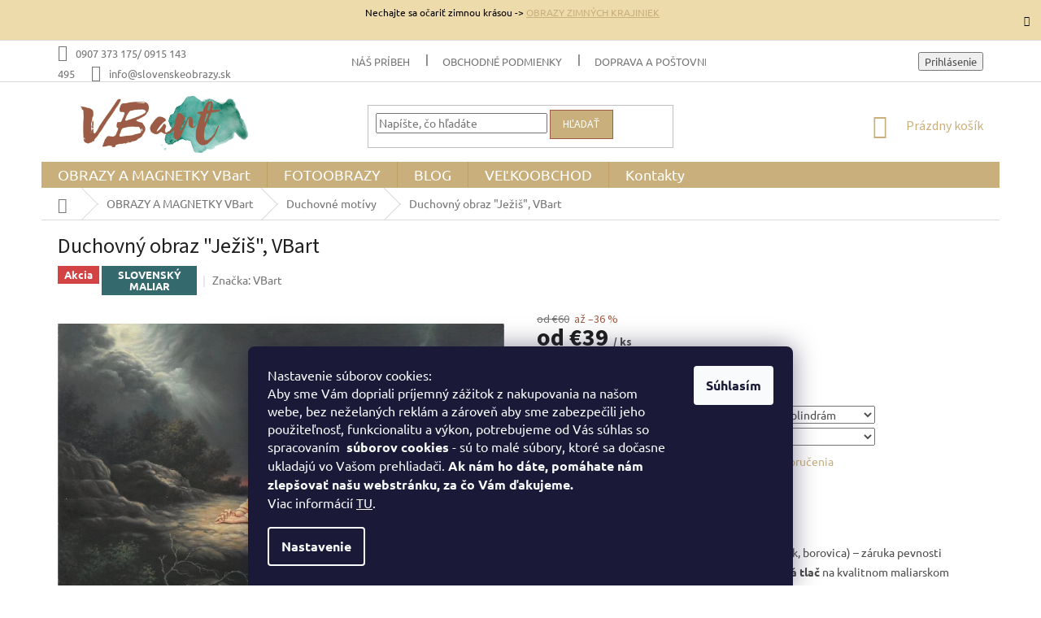

--- FILE ---
content_type: text/html; charset=utf-8
request_url: https://www.slovenskeobrazy.sk/duchovny-obraz--jezis-vbart/
body_size: 32697
content:
<!doctype html><html lang="sk" dir="ltr" class="header-background-light external-fonts-loaded"><head><meta charset="utf-8" /><meta name="viewport" content="width=device-width,initial-scale=1" /><title>Duchovný obraz &quot;Ježiš&quot;, VBart - www.slovenskeobrazy.sk</title><link rel="preconnect" href="https://cdn.myshoptet.com" /><link rel="dns-prefetch" href="https://cdn.myshoptet.com" /><link rel="preload" href="https://cdn.myshoptet.com/prj/dist/master/cms/libs/jquery/jquery-1.11.3.min.js" as="script" /><link href="https://cdn.myshoptet.com/prj/dist/master/cms/templates/frontend_templates/shared/css/font-face/ubuntu.css" rel="stylesheet"><link href="https://cdn.myshoptet.com/prj/dist/master/cms/templates/frontend_templates/shared/css/font-face/source-sans-3.css" rel="stylesheet"><link href="https://cdn.myshoptet.com/prj/dist/master/shop/dist/font-shoptet-11.css.62c94c7785ff2cea73b2.css" rel="stylesheet"><script>
dataLayer = [];
dataLayer.push({'shoptet' : {
    "pageId": 719,
    "pageType": "productDetail",
    "currency": "EUR",
    "currencyInfo": {
        "decimalSeparator": ",",
        "exchangeRate": 1,
        "priceDecimalPlaces": 2,
        "symbol": "\u20ac",
        "symbolLeft": 1,
        "thousandSeparator": " "
    },
    "language": "sk",
    "projectId": 463045,
    "product": {
        "id": 747,
        "guid": "42d9e9e4-4875-11ec-93c4-bc97e1a74491",
        "hasVariants": true,
        "codes": [
            {
                "code": "234\/45X30"
            },
            {
                "code": "234\/75X50"
            },
            {
                "code": "234\/90X60"
            },
            {
                "code": "234\/105X70"
            },
            {
                "code": "234\/120X80"
            },
            {
                "code": "234\/60X45"
            }
        ],
        "name": "Duchovn\u00fd obraz \"Je\u017ei\u0161\", VBart",
        "appendix": "",
        "weight": 1.8999999999999999,
        "manufacturer": "VBart",
        "manufacturerGuid": "1EF533432FBF6C7AA6A3DA0BA3DED3EE",
        "currentCategory": "OBRAZY A MAGNETKY VBart | Duchovn\u00e9 mot\u00edvy",
        "currentCategoryGuid": "0eb34a19-09c4-11ec-b6e8-b8ca3a6063f8",
        "defaultCategory": "OBRAZY A MAGNETKY VBart | Duchovn\u00e9 mot\u00edvy",
        "defaultCategoryGuid": "0eb34a19-09c4-11ec-b6e8-b8ca3a6063f8",
        "currency": "EUR",
        "priceWithVatMin": 39,
        "priceWithVatMax": 105
    },
    "cartInfo": {
        "id": null,
        "freeShipping": false,
        "freeShippingFrom": 150,
        "leftToFreeGift": {
            "formattedPrice": "\u20ac0",
            "priceLeft": 0
        },
        "freeGift": false,
        "leftToFreeShipping": {
            "priceLeft": 150,
            "dependOnRegion": 0,
            "formattedPrice": "\u20ac150"
        },
        "discountCoupon": [],
        "getNoBillingShippingPrice": {
            "withoutVat": 0,
            "vat": 0,
            "withVat": 0
        },
        "cartItems": [],
        "taxMode": "ORDINARY"
    },
    "cart": [],
    "customer": {
        "priceRatio": 1,
        "priceListId": 1,
        "groupId": null,
        "registered": false,
        "mainAccount": false
    }
}});
dataLayer.push({'cookie_consent' : {
    "marketing": "denied",
    "analytics": "denied"
}});
document.addEventListener('DOMContentLoaded', function() {
    shoptet.consent.onAccept(function(agreements) {
        if (agreements.length == 0) {
            return;
        }
        dataLayer.push({
            'cookie_consent' : {
                'marketing' : (agreements.includes(shoptet.config.cookiesConsentOptPersonalisation)
                    ? 'granted' : 'denied'),
                'analytics': (agreements.includes(shoptet.config.cookiesConsentOptAnalytics)
                    ? 'granted' : 'denied')
            },
            'event': 'cookie_consent'
        });
    });
});
</script>

<!-- Google Tag Manager -->
<script>(function(w,d,s,l,i){w[l]=w[l]||[];w[l].push({'gtm.start':
new Date().getTime(),event:'gtm.js'});var f=d.getElementsByTagName(s)[0],
j=d.createElement(s),dl=l!='dataLayer'?'&l='+l:'';j.async=true;j.src=
'https://www.googletagmanager.com/gtm.js?id='+i+dl;f.parentNode.insertBefore(j,f);
})(window,document,'script','dataLayer','GTM-5LH862J');</script>
<!-- End Google Tag Manager -->

<meta property="og:type" content="website"><meta property="og:site_name" content="slovenskeobrazy.sk"><meta property="og:url" content="https://www.slovenskeobrazy.sk/duchovny-obraz--jezis-vbart/"><meta property="og:title" content='Duchovný obraz "Ježiš", VBart - www.slovenskeobrazy.sk'><meta name="author" content="www.slovenskeobrazy.sk"><meta name="web_author" content="Shoptet.sk"><meta name="dcterms.rightsHolder" content="www.slovenskeobrazy.sk"><meta name="robots" content="index,follow"><meta property="og:image" content="https://cdn.myshoptet.com/usr/www.slovenskeobrazy.sk/user/shop/big/747_16-jezis-malovany-obraz-na-platne.jpg?61965852"><meta property="og:description" content="Jedinečné duchovné námety pre pozitívnu energiu. Obrazy na plátne, ktoré naplnia Váš priestor láskou, vierou a zharmonizujú aj Vaše vnútro. Obraz Ježiša."><meta name="description" content="Jedinečné duchovné námety pre pozitívnu energiu. Obrazy na plátne, ktoré naplnia Váš priestor láskou, vierou a zharmonizujú aj Vaše vnútro. Obraz Ježiša."><meta property="product:price:amount" content="39"><meta property="product:price:currency" content="EUR"><style>:root {--color-primary: #C9AF7B;--color-primary-h: 40;--color-primary-s: 42%;--color-primary-l: 64%;--color-primary-hover: #9F5C42;--color-primary-hover-h: 17;--color-primary-hover-s: 41%;--color-primary-hover-l: 44%;--color-secondary: #9F5C42;--color-secondary-h: 17;--color-secondary-s: 41%;--color-secondary-l: 44%;--color-secondary-hover: #ffcb2f;--color-secondary-hover-h: 45;--color-secondary-hover-s: 100%;--color-secondary-hover-l: 59%;--color-tertiary: #C9AF7B;--color-tertiary-h: 40;--color-tertiary-s: 42%;--color-tertiary-l: 64%;--color-tertiary-hover: #9F5C42;--color-tertiary-hover-h: 17;--color-tertiary-hover-s: 41%;--color-tertiary-hover-l: 44%;--color-header-background: #ffffff;--template-font: "Ubuntu";--template-headings-font: "Source Sans 3";--header-background-url: url("[data-uri]");--cookies-notice-background: #1A1937;--cookies-notice-color: #F8FAFB;--cookies-notice-button-hover: #f5f5f5;--cookies-notice-link-hover: #27263f;--templates-update-management-preview-mode-content: "Náhľad aktualizácií šablóny je aktívny pre váš prehliadač."}</style>
    
    <link href="https://cdn.myshoptet.com/prj/dist/master/shop/dist/main-11.less.fcb4a42d7bd8a71b7ee2.css" rel="stylesheet" />
        
    <script>var shoptet = shoptet || {};</script>
    <script src="https://cdn.myshoptet.com/prj/dist/master/shop/dist/main-3g-header.js.05f199e7fd2450312de2.js"></script>
<!-- User include --><!-- service 659(306) html code header -->
<link rel="stylesheet" type="text/css" href="https://cdn.myshoptet.com/usr/fvstudio.myshoptet.com/user/documents/showmore/fv-studio-app-showmore.css?v=21.10.1">

<!-- project html code header -->
<style type="text/css">
#header .site-name a img {max-height: 80px;}
.header-top {padding-top: 13px;}
</style>
<style>.navigation-in ul.menu-level-1 > li > a {font-size: 18px;} </style>
<style>
.site-msg.information {background-color: #eddbac;max-width: none;position: relative;top: auto;left: auto;bottom: auto;opacity: 1;box-shadow: none;text-align: center;}
</style>
<!-- /User include --><link rel="shortcut icon" href="/favicon.ico" type="image/x-icon" /><link rel="canonical" href="https://www.slovenskeobrazy.sk/duchovny-obraz--jezis-vbart/" />    <script>
        var _hwq = _hwq || [];
        _hwq.push(['setKey', '4038582E3486441E397D358DFE05D087']);
        _hwq.push(['setTopPos', '200']);
        _hwq.push(['showWidget', '22']);
        (function() {
            var ho = document.createElement('script');
            ho.src = 'https://sk.im9.cz/direct/i/gjs.php?n=wdgt&sak=4038582E3486441E397D358DFE05D087';
            var s = document.getElementsByTagName('script')[0]; s.parentNode.insertBefore(ho, s);
        })();
    </script>
    <!-- Global site tag (gtag.js) - Google Analytics -->
    <script async src="https://www.googletagmanager.com/gtag/js?id=G-KN8TJ8WNM4"></script>
    <script>
        
        window.dataLayer = window.dataLayer || [];
        function gtag(){dataLayer.push(arguments);}
        

                    console.debug('default consent data');

            gtag('consent', 'default', {"ad_storage":"denied","analytics_storage":"denied","ad_user_data":"denied","ad_personalization":"denied","wait_for_update":500});
            dataLayer.push({
                'event': 'default_consent'
            });
        
        gtag('js', new Date());

                gtag('config', 'UA-209093715-1', { 'groups': "UA" });
        
                gtag('config', 'G-KN8TJ8WNM4', {"groups":"GA4","send_page_view":false,"content_group":"productDetail","currency":"EUR","page_language":"sk"});
        
                gtag('config', 'AW-10787015659');
        
        
        
        
        
                    gtag('event', 'page_view', {"send_to":"GA4","page_language":"sk","content_group":"productDetail","currency":"EUR"});
        
                gtag('set', 'currency', 'EUR');

        gtag('event', 'view_item', {
            "send_to": "UA",
            "items": [
                {
                    "id": "234\/45X30",
                    "name": "Duchovn\u00fd obraz \"Je\u017ei\u0161\", VBart",
                    "category": "OBRAZY A MAGNETKY VBart \/ Duchovn\u00e9 mot\u00edvy",
                                        "brand": "VBart",
                                                            "variant": "PREVEDENIE: OBRAZ na pl\u00e1tne blindr\u00e1m, ROZMER v cm\/TYP OKRAJA: 45x30",
                                        "price": 39
                }
            ]
        });
        
        
        
        
        
                    gtag('event', 'view_item', {"send_to":"GA4","page_language":"sk","content_group":"productDetail","value":39,"currency":"EUR","items":[{"item_id":"234\/45X30","item_name":"Duchovn\u00fd obraz \"Je\u017ei\u0161\", VBart","item_brand":"VBart","item_category":"OBRAZY A MAGNETKY VBart","item_category2":"Duchovn\u00e9 mot\u00edvy","item_variant":"234\/45X30~PREVEDENIE: OBRAZ na pl\u00e1tne blindr\u00e1m, ROZMER v cm\/TYP OKRAJA: 45x30","price":39,"quantity":1,"index":0}]});
        
        
        
        
        
        
        
        document.addEventListener('DOMContentLoaded', function() {
            if (typeof shoptet.tracking !== 'undefined') {
                for (var id in shoptet.tracking.bannersList) {
                    gtag('event', 'view_promotion', {
                        "send_to": "UA",
                        "promotions": [
                            {
                                "id": shoptet.tracking.bannersList[id].id,
                                "name": shoptet.tracking.bannersList[id].name,
                                "position": shoptet.tracking.bannersList[id].position
                            }
                        ]
                    });
                }
            }

            shoptet.consent.onAccept(function(agreements) {
                if (agreements.length !== 0) {
                    console.debug('gtag consent accept');
                    var gtagConsentPayload =  {
                        'ad_storage': agreements.includes(shoptet.config.cookiesConsentOptPersonalisation)
                            ? 'granted' : 'denied',
                        'analytics_storage': agreements.includes(shoptet.config.cookiesConsentOptAnalytics)
                            ? 'granted' : 'denied',
                                                                                                'ad_user_data': agreements.includes(shoptet.config.cookiesConsentOptPersonalisation)
                            ? 'granted' : 'denied',
                        'ad_personalization': agreements.includes(shoptet.config.cookiesConsentOptPersonalisation)
                            ? 'granted' : 'denied',
                        };
                    console.debug('update consent data', gtagConsentPayload);
                    gtag('consent', 'update', gtagConsentPayload);
                    dataLayer.push(
                        { 'event': 'update_consent' }
                    );
                }
            });
        });
    </script>
<script>
    (function(t, r, a, c, k, i, n, g) { t['ROIDataObject'] = k;
    t[k]=t[k]||function(){ (t[k].q=t[k].q||[]).push(arguments) },t[k].c=i;n=r.createElement(a),
    g=r.getElementsByTagName(a)[0];n.async=1;n.src=c;g.parentNode.insertBefore(n,g)
    })(window, document, 'script', '//www.heureka.sk/ocm/sdk.js?source=shoptet&version=2&page=product_detail', 'heureka', 'sk');

    heureka('set_user_consent', 0);
</script>
</head><body class="desktop id-719 in-obrazy-krestanske-motivy template-11 type-product type-detail one-column-body columns-3 ums_forms_redesign--off ums_a11y_category_page--on ums_discussion_rating_forms--off ums_flags_display_unification--on ums_a11y_login--on mobile-header-version-0"><noscript>
    <style>
        #header {
            padding-top: 0;
            position: relative !important;
            top: 0;
        }
        .header-navigation {
            position: relative !important;
        }
        .overall-wrapper {
            margin: 0 !important;
        }
        body:not(.ready) {
            visibility: visible !important;
        }
    </style>
    <div class="no-javascript">
        <div class="no-javascript__title">Musíte zmeniť nastavenie vášho prehliadača</div>
        <div class="no-javascript__text">Pozrite sa na: <a href="https://www.google.com/support/bin/answer.py?answer=23852">Ako povoliť JavaScript vo vašom prehliadači</a>.</div>
        <div class="no-javascript__text">Ak používate software na blokovanie reklám, možno bude potrebné, aby ste povolili JavaScript z tejto stránky.</div>
        <div class="no-javascript__text">Ďakujeme.</div>
    </div>
</noscript>

        <div id="fb-root"></div>
        <script>
            window.fbAsyncInit = function() {
                FB.init({
//                    appId            : 'your-app-id',
                    autoLogAppEvents : true,
                    xfbml            : true,
                    version          : 'v19.0'
                });
            };
        </script>
        <script async defer crossorigin="anonymous" src="https://connect.facebook.net/sk_SK/sdk.js"></script>
<!-- Google Tag Manager (noscript) -->
<noscript><iframe src="https://www.googletagmanager.com/ns.html?id=GTM-5LH862J"
height="0" width="0" style="display:none;visibility:hidden"></iframe></noscript>
<!-- End Google Tag Manager (noscript) -->

    <div class="siteCookies siteCookies--bottom siteCookies--dark js-siteCookies" role="dialog" data-testid="cookiesPopup" data-nosnippet>
        <div class="siteCookies__form">
            <div class="siteCookies__content">
                <div class="siteCookies__text">
                    <span>Nastavenie súborov cookies:</span>
<p><span>Aby sme Vám dopriali príjemný zážitok z nakupovania na našom webe, bez neželaných reklám a zároveň aby sme zabezpečili jeho použiteľnosť, funkcionalitu a výkon, potrebujeme od Vás súhlas so spracovaním  <strong>súborov cookies</strong> - sú to malé súbory, ktoré sa dočasne ukladajú vo Vašom prehliadači. <strong>Ak nám ho dáte, pomáhate nám zlepšovať našu webstránku, za čo Vám ďakujeme.</strong><br /></span>Viac informácií <a href="https://463045.myshoptet.com/obchodne-podmienky/">TU</a>.</p>
                </div>
                <p class="siteCookies__links">
                    <button class="siteCookies__link js-cookies-settings" aria-label="Nastavenia cookies" data-testid="cookiesSettings">Nastavenie</button>
                </p>
            </div>
            <div class="siteCookies__buttonWrap">
                                <button class="siteCookies__button js-cookiesConsentSubmit" value="all" aria-label="Prijať cookies" data-testid="buttonCookiesAccept">Súhlasím</button>
            </div>
        </div>
        <script>
            document.addEventListener("DOMContentLoaded", () => {
                const siteCookies = document.querySelector('.js-siteCookies');
                document.addEventListener("scroll", shoptet.common.throttle(() => {
                    const st = document.documentElement.scrollTop;
                    if (st > 1) {
                        siteCookies.classList.add('siteCookies--scrolled');
                    } else {
                        siteCookies.classList.remove('siteCookies--scrolled');
                    }
                }, 100));
            });
        </script>
    </div>
<a href="#content" class="skip-link sr-only">Prejsť na obsah</a><div class="overall-wrapper"><div class="site-msg information"><div class="container"><div class="text"><p>Nechajte sa očariť zimnou krásou -&gt; <a href="/obrazy-krajinky/">OBRAZY ZIMNÝCH KRAJINIEK</a></p></div><div class="close js-close-information-msg"></div></div></div><div class="user-action"><div class="container">
    <div class="user-action-in">
                    <div id="login" class="user-action-login popup-widget login-widget" role="dialog" aria-labelledby="loginHeading">
        <div class="popup-widget-inner">
                            <h2 id="loginHeading">Prihlásenie k vášmu účtu</h2><div id="customerLogin"><form action="/action/Customer/Login/" method="post" id="formLoginIncluded" class="csrf-enabled formLogin" data-testid="formLogin"><input type="hidden" name="referer" value="" /><div class="form-group"><div class="input-wrapper email js-validated-element-wrapper no-label"><input type="email" name="email" class="form-control" autofocus placeholder="E-mailová adresa (napr. jan@novak.sk)" data-testid="inputEmail" autocomplete="email" required /></div></div><div class="form-group"><div class="input-wrapper password js-validated-element-wrapper no-label"><input type="password" name="password" class="form-control" placeholder="Heslo" data-testid="inputPassword" autocomplete="current-password" required /><span class="no-display">Nemôžete vyplniť toto pole</span><input type="text" name="surname" value="" class="no-display" /></div></div><div class="form-group"><div class="login-wrapper"><button type="submit" class="btn btn-secondary btn-text btn-login" data-testid="buttonSubmit">Prihlásiť sa</button><div class="password-helper"><a href="/registracia/" data-testid="signup" rel="nofollow">Nová registrácia</a><a href="/klient/zabudnute-heslo/" rel="nofollow">Zabudnuté heslo</a></div></div></div></form>
</div>                    </div>
    </div>

                            <div id="cart-widget" class="user-action-cart popup-widget cart-widget loader-wrapper" data-testid="popupCartWidget" role="dialog" aria-hidden="true">
    <div class="popup-widget-inner cart-widget-inner place-cart-here">
        <div class="loader-overlay">
            <div class="loader"></div>
        </div>
    </div>

    <div class="cart-widget-button">
        <a href="/kosik/" class="btn btn-conversion" id="continue-order-button" rel="nofollow" data-testid="buttonNextStep">Pokračovať do košíka</a>
    </div>
</div>
            </div>
</div>
</div><div class="top-navigation-bar" data-testid="topNavigationBar">

    <div class="container">

        <div class="top-navigation-contacts">
            <strong>Zákaznícka podpora:</strong><a class="project-phone project-phone-info" role="text" aria-label="Telefón: 0907 373 175/ 0915 143 495"><span aria-hidden="true">0907 373 175/ 0915 143 495</span></a><a href="mailto:info@slovenskeobrazy.sk" class="project-email" data-testid="contactboxEmail"><span>info@slovenskeobrazy.sk</span></a>        </div>

                            <div class="top-navigation-menu">
                <div class="top-navigation-menu-trigger"></div>
                <ul class="top-navigation-bar-menu">
                                            <li class="top-navigation-menu-item-743">
                            <a href="/nas-pribeh/">Náš príbeh</a>
                        </li>
                                            <li class="top-navigation-menu-item-761">
                            <a href="/obchodne-podmienky/">Obchodné podmienky</a>
                        </li>
                                            <li class="top-navigation-menu-item-752">
                            <a href="/doprava-a-postovne/">Doprava a poštovné</a>
                        </li>
                                            <li class="top-navigation-menu-item-691">
                            <a href="/podmienky-ochrany-osobnych-udajov/">Podmienky ochrany osobných údajov</a>
                        </li>
                                            <li class="top-navigation-menu-item-749">
                            <a href="/alternativne-riesenie-sporov/">Alternatívne riešenie sporov</a>
                        </li>
                                            <li class="top-navigation-menu-item-755">
                            <a href="/odstupenie-od-zmluvy/">Odstúpenie od zmluvy</a>
                        </li>
                                            <li class="top-navigation-menu-item-758">
                            <a href="/reklamacie/">Reklamácie</a>
                        </li>
                                            <li class="top-navigation-menu-item-795">
                            <a href="/obrazy-velkoobchod/">VEĽKOOBCHOD</a>
                        </li>
                                    </ul>
                <ul class="top-navigation-bar-menu-helper"></ul>
            </div>
        
        <div class="top-navigation-tools">
            <div class="responsive-tools">
                <a href="#" class="toggle-window" data-target="search" aria-label="Hľadať" data-testid="linkSearchIcon"></a>
                                                            <a href="#" class="toggle-window" data-target="login"></a>
                                                    <a href="#" class="toggle-window" data-target="navigation" aria-label="Menu" data-testid="hamburgerMenu"></a>
            </div>
                        <button class="top-nav-button top-nav-button-login toggle-window" type="button" data-target="login" aria-haspopup="dialog" aria-controls="login" aria-expanded="false" data-testid="signin"><span>Prihlásenie</span></button>        </div>

    </div>

</div>
<header id="header"><div class="container navigation-wrapper">
    <div class="header-top">
        <div class="site-name-wrapper">
            <div class="site-name"><a href="/" data-testid="linkWebsiteLogo"><img src="https://cdn.myshoptet.com/usr/www.slovenskeobrazy.sk/user/logos/logo_vbart_3000x1000px_s_machulou_top.jpg" alt="www.slovenskeobrazy.sk" fetchpriority="low" /></a></div>        </div>
        <div class="search" itemscope itemtype="https://schema.org/WebSite">
            <meta itemprop="headline" content="Duchovné motívy"/><meta itemprop="url" content="https://www.slovenskeobrazy.sk"/><meta itemprop="text" content="Jedinečné duchovné námety pre pozitívnu energiu. Obrazy na plátne, ktoré naplnia Váš priestor láskou, vierou a zharmonizujú aj Vaše vnútro. Obraz Ježiša."/>            <form action="/action/ProductSearch/prepareString/" method="post"
    id="formSearchForm" class="search-form compact-form js-search-main"
    itemprop="potentialAction" itemscope itemtype="https://schema.org/SearchAction" data-testid="searchForm">
    <fieldset>
        <meta itemprop="target"
            content="https://www.slovenskeobrazy.sk/vyhladavanie/?string={string}"/>
        <input type="hidden" name="language" value="sk"/>
        
            
<input
    type="search"
    name="string"
        class="query-input form-control search-input js-search-input"
    placeholder="Napíšte, čo hľadáte"
    autocomplete="off"
    required
    itemprop="query-input"
    aria-label="Vyhľadávanie"
    data-testid="searchInput"
>
            <button type="submit" class="btn btn-default" data-testid="searchBtn">Hľadať</button>
        
    </fieldset>
</form>
        </div>
        <div class="navigation-buttons">
                
    <a href="/kosik/" class="btn btn-icon toggle-window cart-count" data-target="cart" data-hover="true" data-redirect="true" data-testid="headerCart" rel="nofollow" aria-haspopup="dialog" aria-expanded="false" aria-controls="cart-widget">
        
                <span class="sr-only">Nákupný košík</span>
        
            <span class="cart-price visible-lg-inline-block" data-testid="headerCartPrice">
                                    Prázdny košík                            </span>
        
    
            </a>
        </div>
    </div>
    <nav id="navigation" aria-label="Hlavné menu" data-collapsible="true"><div class="navigation-in menu"><ul class="menu-level-1" role="menubar" data-testid="headerMenuItems"><li class="menu-item-707 ext" role="none"><a href="/obrazy-a-magnetky-vbart/" data-testid="headerMenuItem" role="menuitem" aria-haspopup="true" aria-expanded="false"><b>OBRAZY A MAGNETKY VBart</b><span class="submenu-arrow"></span></a><ul class="menu-level-2" aria-label="OBRAZY A MAGNETKY VBart" tabindex="-1" role="menu"><li class="menu-item-713 has-third-level" role="none"><a href="/obrazy-slovenske-mesta-a-dediny/" class="menu-image" data-testid="headerMenuItem" tabindex="-1" aria-hidden="true"><img src="data:image/svg+xml,%3Csvg%20width%3D%22140%22%20height%3D%22100%22%20xmlns%3D%22http%3A%2F%2Fwww.w3.org%2F2000%2Fsvg%22%3E%3C%2Fsvg%3E" alt="" aria-hidden="true" width="140" height="100"  data-src="https://cdn.myshoptet.com/usr/www.slovenskeobrazy.sk/user/categories/thumb/bratislava_2_orezane_ok.jpg" fetchpriority="low" /></a><div><a href="/obrazy-slovenske-mesta-a-dediny/" data-testid="headerMenuItem" role="menuitem"><span>Slovenské mestá a dediny</span></a>
                                                    <ul class="menu-level-3" role="menu">
                                                                    <li class="menu-item-780" role="none">
                                        <a href="/obrazy-tatry/" data-testid="headerMenuItem" role="menuitem">
                                            Tatry</a>,                                    </li>
                                                                    <li class="menu-item-774" role="none">
                                        <a href="/obrazy-orava/" data-testid="headerMenuItem" role="menuitem">
                                            Orava</a>,                                    </li>
                                                                    <li class="menu-item-777" role="none">
                                        <a href="/obrazy-kysuce-liptov-povazie/" data-testid="headerMenuItem" role="menuitem">
                                            Kysuce,Liptov,Považie</a>,                                    </li>
                                                                    <li class="menu-item-783" role="none">
                                        <a href="/obrazy-vychodne-slovensko/" data-testid="headerMenuItem" role="menuitem">
                                            Východné Slovensko</a>,                                    </li>
                                                                    <li class="menu-item-789" role="none">
                                        <a href="/obrazy-stredne-slovensko/" data-testid="headerMenuItem" role="menuitem">
                                            Stredné Slovensko</a>,                                    </li>
                                                                    <li class="menu-item-786" role="none">
                                        <a href="/obrazy-zapadne-slovensko/" data-testid="headerMenuItem" role="menuitem">
                                            Západné Slovensko</a>                                    </li>
                                                            </ul>
                        </div></li><li class="menu-item-716" role="none"><a href="/obrazy-kvety-a-zatisie/" class="menu-image" data-testid="headerMenuItem" tabindex="-1" aria-hidden="true"><img src="data:image/svg+xml,%3Csvg%20width%3D%22140%22%20height%3D%22100%22%20xmlns%3D%22http%3A%2F%2Fwww.w3.org%2F2000%2Fsvg%22%3E%3C%2Fsvg%3E" alt="" aria-hidden="true" width="140" height="100"  data-src="https://cdn.myshoptet.com/usr/www.slovenskeobrazy.sk/user/categories/thumb/kvety_9_orezane.jpg" fetchpriority="low" /></a><div><a href="/obrazy-kvety-a-zatisie/" data-testid="headerMenuItem" role="menuitem"><span>Kvety a zátišie</span></a>
                        </div></li><li class="menu-item-719 active" role="none"><a href="/obrazy-krestanske-motivy/" class="menu-image" data-testid="headerMenuItem" tabindex="-1" aria-hidden="true"><img src="data:image/svg+xml,%3Csvg%20width%3D%22140%22%20height%3D%22100%22%20xmlns%3D%22http%3A%2F%2Fwww.w3.org%2F2000%2Fsvg%22%3E%3C%2Fsvg%3E" alt="" aria-hidden="true" width="140" height="100"  data-src="https://cdn.myshoptet.com/usr/www.slovenskeobrazy.sk/user/categories/thumb/foto_jezis_mobil.jpg" fetchpriority="low" /></a><div><a href="/obrazy-krestanske-motivy/" data-testid="headerMenuItem" role="menuitem"><span>Duchovné motívy</span></a>
                        </div></li><li class="menu-item-725" role="none"><a href="/obrazy-fantasy/" class="menu-image" data-testid="headerMenuItem" tabindex="-1" aria-hidden="true"><img src="data:image/svg+xml,%3Csvg%20width%3D%22140%22%20height%3D%22100%22%20xmlns%3D%22http%3A%2F%2Fwww.w3.org%2F2000%2Fsvg%22%3E%3C%2Fsvg%3E" alt="" aria-hidden="true" width="140" height="100"  data-src="https://cdn.myshoptet.com/usr/www.slovenskeobrazy.sk/user/categories/thumb/foto_fantasy_mobil.jpg" fetchpriority="low" /></a><div><a href="/obrazy-fantasy/" data-testid="headerMenuItem" role="menuitem"><span>Fantasy</span></a>
                        </div></li><li class="menu-item-804" role="none"><a href="/obrazy-krajinky/" class="menu-image" data-testid="headerMenuItem" tabindex="-1" aria-hidden="true"><img src="data:image/svg+xml,%3Csvg%20width%3D%22140%22%20height%3D%22100%22%20xmlns%3D%22http%3A%2F%2Fwww.w3.org%2F2000%2Fsvg%22%3E%3C%2Fsvg%3E" alt="" aria-hidden="true" width="140" height="100"  data-src="https://cdn.myshoptet.com/usr/www.slovenskeobrazy.sk/user/categories/thumb/33_zimna_krajina_malovany_obraz.jpg" fetchpriority="low" /></a><div><a href="/obrazy-krajinky/" data-testid="headerMenuItem" role="menuitem"><span>Krajinky</span></a>
                        </div></li><li class="menu-item-810" role="none"><a href="/obrazy-priroda/" class="menu-image" data-testid="headerMenuItem" tabindex="-1" aria-hidden="true"><img src="data:image/svg+xml,%3Csvg%20width%3D%22140%22%20height%3D%22100%22%20xmlns%3D%22http%3A%2F%2Fwww.w3.org%2F2000%2Fsvg%22%3E%3C%2Fsvg%3E" alt="" aria-hidden="true" width="140" height="100"  data-src="https://cdn.myshoptet.com/usr/www.slovenskeobrazy.sk/user/categories/thumb/29_prirodan_malovany_obraz.jpg" fetchpriority="low" /></a><div><a href="/obrazy-priroda/" data-testid="headerMenuItem" role="menuitem"><span>Príroda a les</span></a>
                        </div></li></ul></li>
<li class="menu-item-674 ext" role="none"><a href="/fotoobrazy/" data-testid="headerMenuItem" role="menuitem" aria-haspopup="true" aria-expanded="false"><b>FOTOOBRAZY</b><span class="submenu-arrow"></span></a><ul class="menu-level-2" aria-label="FOTOOBRAZY" tabindex="-1" role="menu"><li class="menu-item-816" role="none"><a href="/obrazy-z-vlastnej-fotky/" class="menu-image" data-testid="headerMenuItem" tabindex="-1" aria-hidden="true"><img src="data:image/svg+xml,%3Csvg%20width%3D%22140%22%20height%3D%22100%22%20xmlns%3D%22http%3A%2F%2Fwww.w3.org%2F2000%2Fsvg%22%3E%3C%2Fsvg%3E" alt="" aria-hidden="true" width="140" height="100"  data-src="https://cdn.myshoptet.com/usr/www.slovenskeobrazy.sk/user/categories/thumb/fotoobraz_z_fotky_na_stojane.jpg" fetchpriority="low" /></a><div><a href="/obrazy-z-vlastnej-fotky/" data-testid="headerMenuItem" role="menuitem"><span>Obrazy z vlastnej fotky</span></a>
                        </div></li></ul></li>
<li class="menu-item-740" role="none"><a href="/blog/" data-testid="headerMenuItem" role="menuitem" aria-expanded="false"><b>BLOG</b></a></li>
<li class="menu-item-795" role="none"><a href="/obrazy-velkoobchod/" target="blank" data-testid="headerMenuItem" role="menuitem" aria-expanded="false"><b>VEĽKOOBCHOD</b></a></li>
<li class="menu-item-29" role="none"><a href="/kontakty/" data-testid="headerMenuItem" role="menuitem" aria-expanded="false"><b>Kontakty</b></a></li>
</ul></div><span class="navigation-close"></span></nav><div class="menu-helper" data-testid="hamburgerMenu"><span>Viac</span></div>
</div></header><!-- / header -->


                    <div class="container breadcrumbs-wrapper">
            <div class="breadcrumbs navigation-home-icon-wrapper" itemscope itemtype="https://schema.org/BreadcrumbList">
                                                                            <span id="navigation-first" data-basetitle="www.slovenskeobrazy.sk" itemprop="itemListElement" itemscope itemtype="https://schema.org/ListItem">
                <a href="/" itemprop="item" class="navigation-home-icon"><span class="sr-only" itemprop="name">Domov</span></a>
                <span class="navigation-bullet">/</span>
                <meta itemprop="position" content="1" />
            </span>
                                <span id="navigation-1" itemprop="itemListElement" itemscope itemtype="https://schema.org/ListItem">
                <a href="/obrazy-a-magnetky-vbart/" itemprop="item" data-testid="breadcrumbsSecondLevel"><span itemprop="name">OBRAZY A MAGNETKY VBart</span></a>
                <span class="navigation-bullet">/</span>
                <meta itemprop="position" content="2" />
            </span>
                                <span id="navigation-2" itemprop="itemListElement" itemscope itemtype="https://schema.org/ListItem">
                <a href="/obrazy-krestanske-motivy/" itemprop="item" data-testid="breadcrumbsSecondLevel"><span itemprop="name">Duchovné motívy</span></a>
                <span class="navigation-bullet">/</span>
                <meta itemprop="position" content="3" />
            </span>
                                            <span id="navigation-3" itemprop="itemListElement" itemscope itemtype="https://schema.org/ListItem" data-testid="breadcrumbsLastLevel">
                <meta itemprop="item" content="https://www.slovenskeobrazy.sk/duchovny-obraz--jezis-vbart/" />
                <meta itemprop="position" content="4" />
                <span itemprop="name" data-title="Duchovný obraz &quot;Ježiš&quot;, VBart">Duchovný obraz &quot;Ježiš&quot;, VBart <span class="appendix"></span></span>
            </span>
            </div>
        </div>
    
<div id="content-wrapper" class="container content-wrapper">
    
    <div class="content-wrapper-in">
                <main id="content" class="content wide">
                                                        <script>
            
            var shoptet = shoptet || {};
            shoptet.variantsUnavailable = shoptet.variantsUnavailable || {};
            
            shoptet.variantsUnavailable.availableVariantsResource = ["39-87-42-93","39-87-42-96","39-87-42-99","39-87-42-102","39-87-42-105","39-87-42-108"]
        </script>
                                                                                                                                                                                    
<div class="p-detail" itemscope itemtype="https://schema.org/Product">

    
    <meta itemprop="name" content="Duchovný obraz &quot;Ježiš&quot;, VBart" />
    <meta itemprop="category" content="Úvodná stránka &gt; OBRAZY A MAGNETKY VBart &gt; Duchovné motívy &gt; Duchovný obraz &amp;quot;Ježiš&amp;quot;, VBart" />
    <meta itemprop="url" content="https://www.slovenskeobrazy.sk/duchovny-obraz--jezis-vbart/" />
    <meta itemprop="image" content="https://cdn.myshoptet.com/usr/www.slovenskeobrazy.sk/user/shop/big/747_16-jezis-malovany-obraz-na-platne.jpg?61965852" />
            <meta itemprop="description" content="
masívny blindrám z&amp;nbsp;kvalitného dreva ( smrek, borovica) – záruka pevnosti
&amp;nbsp;vodeodolná, profesionálna a ekosolventná tlač na kvalitnom maliarskom plátne, s&amp;nbsp;ochranou proti vyblednutiu
&amp;nbsp;tlač aj po bokoch plátna, nie je potrebný vonkajší rám, obraz je ihneď pripravený na zavesenie
sýte a&amp;nbsp;živé farby, pôsobivá 3D štruktúra obrazov
&amp;nbsp;tradícia slovenskej ručnej výroby
&amp;nbsp;jedinečné námety - vlastné autorské umelecké diela
&amp;nbsp;zákazková výroba – tovar nie je znehodnotený dlhým skladovaním
&amp;nbsp;variabilita rozmerov
&amp;nbsp;individuálny prístup
" />
                <span class="js-hidden" itemprop="manufacturer" itemscope itemtype="https://schema.org/Organization">
            <meta itemprop="name" content="VBart" />
        </span>
        <span class="js-hidden" itemprop="brand" itemscope itemtype="https://schema.org/Brand">
            <meta itemprop="name" content="VBart" />
        </span>
                                                                                                                                            
        <div class="p-detail-inner">

        <div class="p-detail-inner-header">
            <h1>
                  Duchovný obraz &quot;Ježiš&quot;, VBart            </h1>

                <span class="p-code">
        <span class="p-code-label">Kód:</span>
                                                        <span class="parameter-dependent
 no-display 39-87-42-93">
                    234/45X30
                </span>
                                    <span class="parameter-dependent
 no-display 39-87-42-96">
                    234/60X45
                </span>
                                    <span class="parameter-dependent
 no-display 39-87-42-99">
                    234/75X50
                </span>
                                    <span class="parameter-dependent
 no-display 39-87-42-102">
                    234/90X60
                </span>
                                    <span class="parameter-dependent
 no-display 39-87-42-105">
                    234/105X70
                </span>
                                    <span class="parameter-dependent
 no-display 39-87-42-108">
                    234/120X80
                </span>
                                <span class="parameter-dependent default-variant">Zvoľte variant</span>
                        </span>
        </div>

        <form action="/action/Cart/addCartItem/" method="post" id="product-detail-form" class="pr-action csrf-enabled" data-testid="formProduct">

            <meta itemprop="productID" content="747" /><meta itemprop="identifier" content="42d9e9e4-4875-11ec-93c4-bc97e1a74491" /><span itemprop="offers" itemscope itemtype="https://schema.org/Offer"><meta itemprop="sku" content="234/45X30" /><link itemprop="availability" href="https://schema.org/InStock" /><meta itemprop="url" content="https://www.slovenskeobrazy.sk/duchovny-obraz--jezis-vbart/" /><meta itemprop="price" content="39.00" /><meta itemprop="priceCurrency" content="EUR" /><link itemprop="itemCondition" href="https://schema.org/NewCondition" /></span><span itemprop="offers" itemscope itemtype="https://schema.org/Offer"><meta itemprop="sku" content="234/60X45" /><link itemprop="availability" href="https://schema.org/InStock" /><meta itemprop="url" content="https://www.slovenskeobrazy.sk/duchovny-obraz--jezis-vbart/" /><meta itemprop="price" content="49.00" /><meta itemprop="priceCurrency" content="EUR" /><link itemprop="itemCondition" href="https://schema.org/NewCondition" /></span><span itemprop="offers" itemscope itemtype="https://schema.org/Offer"><meta itemprop="sku" content="234/75X50" /><link itemprop="availability" href="https://schema.org/InStock" /><meta itemprop="url" content="https://www.slovenskeobrazy.sk/duchovny-obraz--jezis-vbart/" /><meta itemprop="price" content="59.00" /><meta itemprop="priceCurrency" content="EUR" /><link itemprop="itemCondition" href="https://schema.org/NewCondition" /></span><span itemprop="offers" itemscope itemtype="https://schema.org/Offer"><meta itemprop="sku" content="234/90X60" /><link itemprop="availability" href="https://schema.org/InStock" /><meta itemprop="url" content="https://www.slovenskeobrazy.sk/duchovny-obraz--jezis-vbart/" /><meta itemprop="price" content="69.00" /><meta itemprop="priceCurrency" content="EUR" /><link itemprop="itemCondition" href="https://schema.org/NewCondition" /></span><span itemprop="offers" itemscope itemtype="https://schema.org/Offer"><meta itemprop="sku" content="234/105X70" /><link itemprop="availability" href="https://schema.org/InStock" /><meta itemprop="url" content="https://www.slovenskeobrazy.sk/duchovny-obraz--jezis-vbart/" /><meta itemprop="price" content="79.00" /><meta itemprop="priceCurrency" content="EUR" /><link itemprop="itemCondition" href="https://schema.org/NewCondition" /></span><span itemprop="offers" itemscope itemtype="https://schema.org/Offer"><meta itemprop="sku" content="234/120X80" /><link itemprop="availability" href="https://schema.org/InStock" /><meta itemprop="url" content="https://www.slovenskeobrazy.sk/duchovny-obraz--jezis-vbart/" /><meta itemprop="price" content="105.00" /><meta itemprop="priceCurrency" content="EUR" /><link itemprop="itemCondition" href="https://schema.org/NewCondition" /></span><input type="hidden" name="productId" value="747" /><input type="hidden" name="priceId" value="5928" /><input type="hidden" name="language" value="sk" />

            <div class="row product-top">

                <div class="col-xs-12">

                    <div class="p-detail-info">
                                                    
                <div class="flags flags-default flags-inline">            <span class="flag flag-action">
            Akcia
    </span>
    <span class="flag flag-custom2" style="background-color:#34696d;">
            SLOVENSKÝ MALIAR
    </span>
        
                        
    </div>
    

    
                        
                        
                                                    <div><a href="/znacka/vbart/" data-testid="productCardBrandName">Značka: <span>VBart</span></a></div>
                        
                    </div>

                </div>

                <div class="col-xs-12 col-lg-6 p-image-wrapper">

                    
                    <div class="p-image" style="" data-testid="mainImage">

                        

    

    <div class="flags flags-extra">
      
                
                                                                              
            <span class="flag flag-discount">
                                                                    <span class="price-standard">
                                                                                                                                <span class="parameter-dependent
 no-display 39-87-42-93">
                                                    €60
                                            </span>
                                                                                                    <span class="parameter-dependent
 no-display 39-87-42-96">
                                                    €75
                                            </span>
                                                                                                    <span class="parameter-dependent
 no-display 39-87-42-99">
                                                    €80
                                            </span>
                                                                                                    <span class="parameter-dependent
 no-display 39-87-42-102">
                                                    €90
                                            </span>
                                                                                                    <span class="parameter-dependent
 no-display 39-87-42-105">
                                                    €125
                                            </span>
                                                                                                    <span class="parameter-dependent
 no-display 39-87-42-108">
                                                    €150
                                            </span>
                                <span class="parameter-dependent default-variant">
                                            od €60                                    </span>
                        </span>
                                                                                                            <span class="price-save">
            
                                                                                            <span class="parameter-dependent
 no-display 39-87-42-93">
                                             &ndash;35 %
                                    </span>
                                                                                <span class="parameter-dependent
 no-display 39-87-42-96">
                                             &ndash;34 %
                                    </span>
                                                                                <span class="parameter-dependent
 no-display 39-87-42-99">
                                             &ndash;26 %
                                    </span>
                                                                                <span class="parameter-dependent
 no-display 39-87-42-102">
                                             &ndash;23 %
                                    </span>
                                                                                <span class="parameter-dependent
 no-display 39-87-42-105">
                                             &ndash;36 %
                                    </span>
                                                                                <span class="parameter-dependent
 no-display 39-87-42-108">
                                             &ndash;30 %
                                    </span>
                        <span class="parameter-dependent default-variant">
                 až &ndash;36 %
            </span>
                </span>
                                    </span>
              </div>

                        

<a href="https://cdn.myshoptet.com/usr/www.slovenskeobrazy.sk/user/shop/big/747_16-jezis-malovany-obraz-na-platne.jpg?61965852" class="p-main-image cloud-zoom" data-href="https://cdn.myshoptet.com/usr/www.slovenskeobrazy.sk/user/shop/orig/747_16-jezis-malovany-obraz-na-platne.jpg?61965852"><img src="https://cdn.myshoptet.com/usr/www.slovenskeobrazy.sk/user/shop/big/747_16-jezis-malovany-obraz-na-platne.jpg?61965852" alt="16 Jezis malovany obraz na platne" width="1024" height="768"  fetchpriority="high" />
</a>                    </div>

                    
    <div class="p-thumbnails-wrapper">

        <div class="p-thumbnails">

            <div class="p-thumbnails-inner">

                <div>
                                                                                        <a href="https://cdn.myshoptet.com/usr/www.slovenskeobrazy.sk/user/shop/big/747_16-jezis-malovany-obraz-na-platne.jpg?61965852" class="p-thumbnail highlighted">
                            <img src="data:image/svg+xml,%3Csvg%20width%3D%22100%22%20height%3D%22100%22%20xmlns%3D%22http%3A%2F%2Fwww.w3.org%2F2000%2Fsvg%22%3E%3C%2Fsvg%3E" alt="16 Jezis malovany obraz na platne" width="100" height="100"  data-src="https://cdn.myshoptet.com/usr/www.slovenskeobrazy.sk/user/shop/related/747_16-jezis-malovany-obraz-na-platne.jpg?61965852" fetchpriority="low" />
                        </a>
                        <a href="https://cdn.myshoptet.com/usr/www.slovenskeobrazy.sk/user/shop/big/747_16-jezis-malovany-obraz-na-platne.jpg?61965852" class="cbox-gal" data-gallery="lightbox[gallery]" data-alt="16 Jezis malovany obraz na platne"></a>
                                                                    <a href="https://cdn.myshoptet.com/usr/www.slovenskeobrazy.sk/user/shop/big/747-1_oravska-polhora-blidnram-60x90-2.jpg?61965815" class="p-thumbnail">
                            <img src="data:image/svg+xml,%3Csvg%20width%3D%22100%22%20height%3D%22100%22%20xmlns%3D%22http%3A%2F%2Fwww.w3.org%2F2000%2Fsvg%22%3E%3C%2Fsvg%3E" alt="oravska polhora blidnram 60x90 2" width="100" height="100"  data-src="https://cdn.myshoptet.com/usr/www.slovenskeobrazy.sk/user/shop/related/747-1_oravska-polhora-blidnram-60x90-2.jpg?61965815" fetchpriority="low" />
                        </a>
                        <a href="https://cdn.myshoptet.com/usr/www.slovenskeobrazy.sk/user/shop/big/747-1_oravska-polhora-blidnram-60x90-2.jpg?61965815" class="cbox-gal" data-gallery="lightbox[gallery]" data-alt="oravska polhora blidnram 60x90 2"></a>
                                                                    <a href="https://cdn.myshoptet.com/usr/www.slovenskeobrazy.sk/user/shop/big/747-2_blindram-detail-zboku-1.jpg?61965815" class="p-thumbnail">
                            <img src="data:image/svg+xml,%3Csvg%20width%3D%22100%22%20height%3D%22100%22%20xmlns%3D%22http%3A%2F%2Fwww.w3.org%2F2000%2Fsvg%22%3E%3C%2Fsvg%3E" alt="blindram detail zboku 1" width="100" height="100"  data-src="https://cdn.myshoptet.com/usr/www.slovenskeobrazy.sk/user/shop/related/747-2_blindram-detail-zboku-1.jpg?61965815" fetchpriority="low" />
                        </a>
                        <a href="https://cdn.myshoptet.com/usr/www.slovenskeobrazy.sk/user/shop/big/747-2_blindram-detail-zboku-1.jpg?61965815" class="cbox-gal" data-gallery="lightbox[gallery]" data-alt="blindram detail zboku 1"></a>
                                                                    <a href="https://cdn.myshoptet.com/usr/www.slovenskeobrazy.sk/user/shop/big/747-3_blindram-detail-zboku.jpg?61965815" class="p-thumbnail">
                            <img src="data:image/svg+xml,%3Csvg%20width%3D%22100%22%20height%3D%22100%22%20xmlns%3D%22http%3A%2F%2Fwww.w3.org%2F2000%2Fsvg%22%3E%3C%2Fsvg%3E" alt="blindram detail zboku" width="100" height="100"  data-src="https://cdn.myshoptet.com/usr/www.slovenskeobrazy.sk/user/shop/related/747-3_blindram-detail-zboku.jpg?61965815" fetchpriority="low" />
                        </a>
                        <a href="https://cdn.myshoptet.com/usr/www.slovenskeobrazy.sk/user/shop/big/747-3_blindram-detail-zboku.jpg?61965815" class="cbox-gal" data-gallery="lightbox[gallery]" data-alt="blindram detail zboku"></a>
                                                                    <a href="https://cdn.myshoptet.com/usr/www.slovenskeobrazy.sk/user/shop/big/747-4_blindram-detail-zozadu.jpg?61965815" class="p-thumbnail">
                            <img src="data:image/svg+xml,%3Csvg%20width%3D%22100%22%20height%3D%22100%22%20xmlns%3D%22http%3A%2F%2Fwww.w3.org%2F2000%2Fsvg%22%3E%3C%2Fsvg%3E" alt="BLINDRAM detail zozadu" width="100" height="100"  data-src="https://cdn.myshoptet.com/usr/www.slovenskeobrazy.sk/user/shop/related/747-4_blindram-detail-zozadu.jpg?61965815" fetchpriority="low" />
                        </a>
                        <a href="https://cdn.myshoptet.com/usr/www.slovenskeobrazy.sk/user/shop/big/747-4_blindram-detail-zozadu.jpg?61965815" class="cbox-gal" data-gallery="lightbox[gallery]" data-alt="BLINDRAM detail zozadu"></a>
                                                                    <a href="https://cdn.myshoptet.com/usr/www.slovenskeobrazy.sk/user/shop/big/747-5_kvety-60x45-5.jpg?61965815" class="p-thumbnail">
                            <img src="data:image/svg+xml,%3Csvg%20width%3D%22100%22%20height%3D%22100%22%20xmlns%3D%22http%3A%2F%2Fwww.w3.org%2F2000%2Fsvg%22%3E%3C%2Fsvg%3E" alt="kvety 60x45 5" width="100" height="100"  data-src="https://cdn.myshoptet.com/usr/www.slovenskeobrazy.sk/user/shop/related/747-5_kvety-60x45-5.jpg?61965815" fetchpriority="low" />
                        </a>
                        <a href="https://cdn.myshoptet.com/usr/www.slovenskeobrazy.sk/user/shop/big/747-5_kvety-60x45-5.jpg?61965815" class="cbox-gal" data-gallery="lightbox[gallery]" data-alt="kvety 60x45 5"></a>
                                    </div>

            </div>

            <a href="#" class="thumbnail-prev"></a>
            <a href="#" class="thumbnail-next"></a>

        </div>

    </div>


                </div>

                <div class="col-xs-12 col-lg-6 p-info-wrapper">

                    
                    
                        <div class="p-final-price-wrapper">

                                <span class="price-standard">
                                                                                                                                <span class="parameter-dependent
 no-display 39-87-42-93">
                                                    €60
                                            </span>
                                                                                                    <span class="parameter-dependent
 no-display 39-87-42-96">
                                                    €75
                                            </span>
                                                                                                    <span class="parameter-dependent
 no-display 39-87-42-99">
                                                    €80
                                            </span>
                                                                                                    <span class="parameter-dependent
 no-display 39-87-42-102">
                                                    €90
                                            </span>
                                                                                                    <span class="parameter-dependent
 no-display 39-87-42-105">
                                                    €125
                                            </span>
                                                                                                    <span class="parameter-dependent
 no-display 39-87-42-108">
                                                    €150
                                            </span>
                                <span class="parameter-dependent default-variant">
                                            od €60                                    </span>
                        </span>
                                <span class="price-save">
            
                                                                                            <span class="parameter-dependent
 no-display 39-87-42-93">
                                             &ndash;35 %
                                    </span>
                                                                                <span class="parameter-dependent
 no-display 39-87-42-96">
                                             &ndash;34 %
                                    </span>
                                                                                <span class="parameter-dependent
 no-display 39-87-42-99">
                                             &ndash;26 %
                                    </span>
                                                                                <span class="parameter-dependent
 no-display 39-87-42-102">
                                             &ndash;23 %
                                    </span>
                                                                                <span class="parameter-dependent
 no-display 39-87-42-105">
                                             &ndash;36 %
                                    </span>
                                                                                <span class="parameter-dependent
 no-display 39-87-42-108">
                                             &ndash;30 %
                                    </span>
                        <span class="parameter-dependent default-variant">
                 až &ndash;36 %
            </span>
                </span>
                            <strong class="price-final price-action" data-testid="productCardPrice">
                                                            <span class="price-final-holder parameter-dependent
 no-display 39-87-42-93">
                        €39
                        
    
        <span class="pr-list-unit">
            /&nbsp;ks
    </span>
                    </span>
                                                                <span class="price-final-holder parameter-dependent
 no-display 39-87-42-96">
                        €49
                        
    
        <span class="pr-list-unit">
            /&nbsp;ks
    </span>
                    </span>
                                                                <span class="price-final-holder parameter-dependent
 no-display 39-87-42-99">
                        €59
                        
    
        <span class="pr-list-unit">
            /&nbsp;ks
    </span>
                    </span>
                                                                <span class="price-final-holder parameter-dependent
 no-display 39-87-42-102">
                        €69
                        
    
        <span class="pr-list-unit">
            /&nbsp;ks
    </span>
                    </span>
                                                                <span class="price-final-holder parameter-dependent
 no-display 39-87-42-105">
                        €79
                        
    
        <span class="pr-list-unit">
            /&nbsp;ks
    </span>
                    </span>
                                                                <span class="price-final-holder parameter-dependent
 no-display 39-87-42-108">
                        €105
                        
    
        <span class="pr-list-unit">
            /&nbsp;ks
    </span>
                    </span>
                                        <span class="price-final-holder parameter-dependent default-variant">
                        od <span class="nowrap">€39</span>    
    
        <span class="pr-list-unit">
            /&nbsp;ks
    </span>
            </span>
            </strong>
                                                            <span class="price-measure">
                    
                        </span>
                            

                        </div>

                    
                    
                                                                                    <div class="availability-value" title="Dostupnosť">
                                    

                                                <span class="parameter-dependent
 no-display 39-87-42-93">
                <span class="availability-label" style="color: #986536">
                                            <span class="show-tooltip acronym" title="Produkt vyrobíme/naskladníme do cca. 7-14 dní.<br />
Výroba magnetiek je zvyčajne kratšia, trvá v priemere 5dní.<br />
Lehoty sú len orientačné. ">
                            výroba na zákazku
                        </span>
                                    </span>
                            </span>
                                            <span class="parameter-dependent
 no-display 39-87-42-96">
                <span class="availability-label" style="color: #986536">
                                            <span class="show-tooltip acronym" title="Produkt vyrobíme/naskladníme do cca. 7-14 dní.<br />
Výroba magnetiek je zvyčajne kratšia, trvá v priemere 5dní.<br />
Lehoty sú len orientačné. ">
                            výroba na zákazku
                        </span>
                                    </span>
                            </span>
                                            <span class="parameter-dependent
 no-display 39-87-42-99">
                <span class="availability-label" style="color: #986536">
                                            <span class="show-tooltip acronym" title="Produkt vyrobíme/naskladníme do cca. 7-14 dní.<br />
Výroba magnetiek je zvyčajne kratšia, trvá v priemere 5dní.<br />
Lehoty sú len orientačné. ">
                            výroba na zákazku
                        </span>
                                    </span>
                            </span>
                                            <span class="parameter-dependent
 no-display 39-87-42-102">
                <span class="availability-label" style="color: #986536">
                                            <span class="show-tooltip acronym" title="Produkt vyrobíme/naskladníme do cca. 7-14 dní.<br />
Výroba magnetiek je zvyčajne kratšia, trvá v priemere 5dní.<br />
Lehoty sú len orientačné. ">
                            výroba na zákazku
                        </span>
                                    </span>
                            </span>
                                            <span class="parameter-dependent
 no-display 39-87-42-105">
                <span class="availability-label" style="color: #986536">
                                            <span class="show-tooltip acronym" title="Produkt vyrobíme/naskladníme do cca. 7-14 dní.<br />
Výroba magnetiek je zvyčajne kratšia, trvá v priemere 5dní.<br />
Lehoty sú len orientačné. ">
                            výroba na zákazku
                        </span>
                                    </span>
                            </span>
                                            <span class="parameter-dependent
 no-display 39-87-42-108">
                <span class="availability-label" style="color: #986536">
                                            <span class="show-tooltip acronym" title="Produkt vyrobíme/naskladníme do cca. 7-14 dní.<br />
Výroba magnetiek je zvyčajne kratšia, trvá v priemere 5dní.<br />
Lehoty sú len orientačné. ">
                            výroba na zákazku
                        </span>
                                    </span>
                            </span>
                <span class="parameter-dependent default-variant">
            <span class="availability-label">
                Zvoľte variant            </span>
        </span>
                                    </div>
                                                    
                        <table class="detail-parameters">
                            <tbody>
                                                                                            <script>
    shoptet.variantsSplit = shoptet.variantsSplit || {};
    shoptet.variantsSplit.necessaryVariantData = {"39-87-42-93":{"name":"Duchovn\u00fd obraz \"Je\u017ei\u0161\", VBart","isNotSoldOut":true,"zeroPrice":0,"id":5928,"code":"234\/45X30","price":"\u20ac39","standardPrice":"\u20ac60","actionPriceActive":1,"priceUnformatted":39,"variantImage":{"detail":"https:\/\/cdn.myshoptet.com\/usr\/www.slovenskeobrazy.sk\/user\/shop\/detail\/747_16-jezis-malovany-obraz-na-platne.jpg?61965852","detail_small":"https:\/\/cdn.myshoptet.com\/usr\/www.slovenskeobrazy.sk\/user\/shop\/detail_small\/747_16-jezis-malovany-obraz-na-platne.jpg?61965852","cart":"https:\/\/cdn.myshoptet.com\/usr\/www.slovenskeobrazy.sk\/user\/shop\/related\/747_16-jezis-malovany-obraz-na-platne.jpg?61965852","big":"https:\/\/cdn.myshoptet.com\/usr\/www.slovenskeobrazy.sk\/user\/shop\/big\/747_16-jezis-malovany-obraz-na-platne.jpg?61965852"},"freeShipping":0,"freeBilling":0,"decimalCount":0,"availabilityName":"v\u00fdroba na z\u00e1kazku","availabilityColor":"#986536","minimumAmount":1,"maximumAmount":9999},"39-87-42-96":{"name":"Duchovn\u00fd obraz \"Je\u017ei\u0161\", VBart","isNotSoldOut":true,"zeroPrice":0,"id":5943,"code":"234\/60X45","price":"\u20ac49","standardPrice":"\u20ac75","actionPriceActive":1,"priceUnformatted":49,"variantImage":{"detail":"https:\/\/cdn.myshoptet.com\/usr\/www.slovenskeobrazy.sk\/user\/shop\/detail\/747_16-jezis-malovany-obraz-na-platne.jpg?61965852","detail_small":"https:\/\/cdn.myshoptet.com\/usr\/www.slovenskeobrazy.sk\/user\/shop\/detail_small\/747_16-jezis-malovany-obraz-na-platne.jpg?61965852","cart":"https:\/\/cdn.myshoptet.com\/usr\/www.slovenskeobrazy.sk\/user\/shop\/related\/747_16-jezis-malovany-obraz-na-platne.jpg?61965852","big":"https:\/\/cdn.myshoptet.com\/usr\/www.slovenskeobrazy.sk\/user\/shop\/big\/747_16-jezis-malovany-obraz-na-platne.jpg?61965852"},"freeShipping":0,"freeBilling":0,"decimalCount":0,"availabilityName":"v\u00fdroba na z\u00e1kazku","availabilityColor":"#986536","minimumAmount":1,"maximumAmount":9999},"39-87-42-99":{"name":"Duchovn\u00fd obraz \"Je\u017ei\u0161\", VBart","isNotSoldOut":true,"zeroPrice":0,"id":5931,"code":"234\/75X50","price":"\u20ac59","standardPrice":"\u20ac80","actionPriceActive":1,"priceUnformatted":59,"variantImage":{"detail":"https:\/\/cdn.myshoptet.com\/usr\/www.slovenskeobrazy.sk\/user\/shop\/detail\/747_16-jezis-malovany-obraz-na-platne.jpg?61965852","detail_small":"https:\/\/cdn.myshoptet.com\/usr\/www.slovenskeobrazy.sk\/user\/shop\/detail_small\/747_16-jezis-malovany-obraz-na-platne.jpg?61965852","cart":"https:\/\/cdn.myshoptet.com\/usr\/www.slovenskeobrazy.sk\/user\/shop\/related\/747_16-jezis-malovany-obraz-na-platne.jpg?61965852","big":"https:\/\/cdn.myshoptet.com\/usr\/www.slovenskeobrazy.sk\/user\/shop\/big\/747_16-jezis-malovany-obraz-na-platne.jpg?61965852"},"freeShipping":0,"freeBilling":0,"decimalCount":0,"availabilityName":"v\u00fdroba na z\u00e1kazku","availabilityColor":"#986536","minimumAmount":1,"maximumAmount":9999},"39-87-42-102":{"name":"Duchovn\u00fd obraz \"Je\u017ei\u0161\", VBart","isNotSoldOut":true,"zeroPrice":0,"id":5934,"code":"234\/90X60","price":"\u20ac69","standardPrice":"\u20ac90","actionPriceActive":1,"priceUnformatted":69,"variantImage":{"detail":"https:\/\/cdn.myshoptet.com\/usr\/www.slovenskeobrazy.sk\/user\/shop\/detail\/747_16-jezis-malovany-obraz-na-platne.jpg?61965852","detail_small":"https:\/\/cdn.myshoptet.com\/usr\/www.slovenskeobrazy.sk\/user\/shop\/detail_small\/747_16-jezis-malovany-obraz-na-platne.jpg?61965852","cart":"https:\/\/cdn.myshoptet.com\/usr\/www.slovenskeobrazy.sk\/user\/shop\/related\/747_16-jezis-malovany-obraz-na-platne.jpg?61965852","big":"https:\/\/cdn.myshoptet.com\/usr\/www.slovenskeobrazy.sk\/user\/shop\/big\/747_16-jezis-malovany-obraz-na-platne.jpg?61965852"},"freeShipping":0,"freeBilling":0,"decimalCount":0,"availabilityName":"v\u00fdroba na z\u00e1kazku","availabilityColor":"#986536","minimumAmount":1,"maximumAmount":9999},"39-87-42-105":{"name":"Duchovn\u00fd obraz \"Je\u017ei\u0161\", VBart","isNotSoldOut":true,"zeroPrice":0,"id":5937,"code":"234\/105X70","price":"\u20ac79","standardPrice":"\u20ac125","actionPriceActive":1,"priceUnformatted":79,"variantImage":{"detail":"https:\/\/cdn.myshoptet.com\/usr\/www.slovenskeobrazy.sk\/user\/shop\/detail\/747_16-jezis-malovany-obraz-na-platne.jpg?61965852","detail_small":"https:\/\/cdn.myshoptet.com\/usr\/www.slovenskeobrazy.sk\/user\/shop\/detail_small\/747_16-jezis-malovany-obraz-na-platne.jpg?61965852","cart":"https:\/\/cdn.myshoptet.com\/usr\/www.slovenskeobrazy.sk\/user\/shop\/related\/747_16-jezis-malovany-obraz-na-platne.jpg?61965852","big":"https:\/\/cdn.myshoptet.com\/usr\/www.slovenskeobrazy.sk\/user\/shop\/big\/747_16-jezis-malovany-obraz-na-platne.jpg?61965852"},"freeShipping":0,"freeBilling":0,"decimalCount":0,"availabilityName":"v\u00fdroba na z\u00e1kazku","availabilityColor":"#986536","minimumAmount":1,"maximumAmount":9999},"39-87-42-108":{"name":"Duchovn\u00fd obraz \"Je\u017ei\u0161\", VBart","isNotSoldOut":true,"zeroPrice":0,"id":5940,"code":"234\/120X80","price":"\u20ac105","standardPrice":"\u20ac150","actionPriceActive":1,"priceUnformatted":105,"variantImage":{"detail":"https:\/\/cdn.myshoptet.com\/usr\/www.slovenskeobrazy.sk\/user\/shop\/detail\/747_16-jezis-malovany-obraz-na-platne.jpg?61965852","detail_small":"https:\/\/cdn.myshoptet.com\/usr\/www.slovenskeobrazy.sk\/user\/shop\/detail_small\/747_16-jezis-malovany-obraz-na-platne.jpg?61965852","cart":"https:\/\/cdn.myshoptet.com\/usr\/www.slovenskeobrazy.sk\/user\/shop\/related\/747_16-jezis-malovany-obraz-na-platne.jpg?61965852","big":"https:\/\/cdn.myshoptet.com\/usr\/www.slovenskeobrazy.sk\/user\/shop\/big\/747_16-jezis-malovany-obraz-na-platne.jpg?61965852"},"freeShipping":0,"freeBilling":0,"decimalCount":0,"availabilityName":"v\u00fdroba na z\u00e1kazku","availabilityColor":"#986536","minimumAmount":1,"maximumAmount":9999}};
</script>
                                                                    <tr class="variant-list variant-not-chosen-anchor">
                                        <th>
                                                PREVEDENIE
                                        </th>
                                        <td>
                                                                                            <select name="parameterValueId[39]" class="hidden-split-parameter parameter-id-39" id="parameter-id-39" data-parameter-id="39" data-parameter-name="PREVEDENIE" data-testid="selectVariant_39"><option value="87" selected="selected" data-preselected="true" data-index="1">OBRAZ na plátne blindrám</option></select>
                                                                                    </td>
                                    </tr>
                                                                    <tr class="variant-list variant-not-chosen-anchor">
                                        <th>
                                                ROZMER v cm/TYP OKRAJA
                                        </th>
                                        <td>
                                                                                            <select name="parameterValueId[42]" class="hidden-split-parameter parameter-id-42" id="parameter-id-42" data-parameter-id="42" data-parameter-name="ROZMER v cm/TYP OKRAJA" data-testid="selectVariant_42"><option value="" data-choose="true" data-index="0">Zvoľte variant</option><option value="93" data-index="1">45x30</option><option value="96" data-index="2">60x45</option><option value="99" data-index="3">75x50</option><option value="102" data-index="4">90x60</option><option value="105" data-index="5">105x70</option><option value="108" data-index="6">120x80</option></select>
                                                                                    </td>
                                    </tr>
                                                                <tr>
                                    <td colspan="2">
                                        <div id="jsUnavailableCombinationMessage" class="no-display">
    Zvolený variant nie je k dispozícii. <a href="#" id="jsSplitVariantsReset">Reset vybraných parametrov</a>.
</div>
                                    </td>
                                </tr>
                            
                            
                            
                                                            <tr>
                                    <th colspan="2">
                                        <span class="delivery-time-label">Môžeme doručiť do:</span>
                                                                <div class="delivery-time" data-testid="deliveryTime">
                                                            <span class="parameter-dependent
                         no-display                         39-87-42-93                        "
                        >
                                                    29.1.2026
                                            </span>
                                            <span class="parameter-dependent
                         no-display                         39-87-42-96                        "
                        >
                                                    29.1.2026
                                            </span>
                                            <span class="parameter-dependent
                         no-display                         39-87-42-99                        "
                        >
                                                    29.1.2026
                                            </span>
                                            <span class="parameter-dependent
                         no-display                         39-87-42-102                        "
                        >
                                                    29.1.2026
                                            </span>
                                            <span class="parameter-dependent
                         no-display                         39-87-42-105                        "
                        >
                                                    29.1.2026
                                            </span>
                                            <span class="parameter-dependent
                         no-display                         39-87-42-108                        "
                        >
                                                    29.1.2026
                                            </span>
                                        <span class="parameter-dependent default-variant">
                        Zvoľte variant                    </span>
                            </div>
                                                                                                        <a href="/duchovny-obraz--jezis-vbart:moznosti-dorucenia/" class="shipping-options">Možnosti doručenia</a>
                                                                                </th>
                                </tr>
                                                                                    </tbody>
                        </table>

                                                                            
                            <div class="add-to-cart" data-testid="divAddToCart">
                
<span class="quantity">
    <span
        class="increase-tooltip js-increase-tooltip"
        data-trigger="manual"
        data-container="body"
        data-original-title="Nie je možné zakúpiť viac než 9999 ks."
        aria-hidden="true"
        role="tooltip"
        data-testid="tooltip">
    </span>

    <span
        class="decrease-tooltip js-decrease-tooltip"
        data-trigger="manual"
        data-container="body"
        data-original-title="Minimálne množstvo, ktoré je možné zakúpiť je 1 ks."
        aria-hidden="true"
        role="tooltip"
        data-testid="tooltip">
    </span>
    <label>
        <input
            type="number"
            name="amount"
            value="1"
            class="amount"
            autocomplete="off"
            data-decimals="0"
                        step="1"
            min="1"
            max="9999"
            aria-label="Množstvo"
            data-testid="cartAmount"/>
    </label>

    <button
        class="increase"
        type="button"
        aria-label="Zvýšiť množstvo o 1"
        data-testid="increase">
            <span class="increase__sign">&plus;</span>
    </button>

    <button
        class="decrease"
        type="button"
        aria-label="Znížiť množstvo o 1"
        data-testid="decrease">
            <span class="decrease__sign">&minus;</span>
    </button>
</span>
                    
    <button type="submit" class="btn btn-lg btn-conversion add-to-cart-button" data-testid="buttonAddToCart" aria-label="Pridať do košíka Duchovný obraz &quot;Ježiš&quot;, VBart">Pridať do košíka</button>

            </div>
                    
                    
                    

                                            <div class="p-short-description" data-testid="productCardShortDescr">
                            <ul>
<li>masívny blindrám z&nbsp;<strong>kvalitného</strong> dreva ( smrek, borovica) – záruka pevnosti</li>
<li>&nbsp;vodeodolná,<strong> profesionálna a ekosolventná tlač</strong> na kvalitnom maliarskom plátne, <strong>s&nbsp;ochranou proti vyblednutiu</strong></li>
<li>&nbsp;tlač aj po bokoch plátna, nie je potrebný vonkajší rám, obraz je ihneď pripravený na zavesenie</li>
<li>sýte a&nbsp;živé farby, pôsobivá <strong>3D štruktúra obrazov<br /></strong></li>
<li><strong>&nbsp;tradícia slovenskej ručnej výroby</strong></li>
<li>&nbsp;jedinečné námety - <strong>vlastné autorské umelecké diela</strong></li>
<li>&nbsp;<strong>zákazková výroba</strong> – tovar nie je znehodnotený dlhým skladovaním</li>
<li><strong>&nbsp;variabilita rozmerov</strong></li>
<li>&nbsp;<strong>individuálny prístup</strong></li>
</ul>
                        </div>
                    
                                            <p data-testid="productCardDescr">
                            <a href="#description" class="chevron-after chevron-down-after" data-toggle="tab" data-external="1" data-force-scroll="true">Detailné informácie</a>
                        </p>
                    
                    <div class="social-buttons-wrapper">
                        <div class="link-icons" data-testid="productDetailActionIcons">
    <a href="#" class="link-icon print" title="Tlačiť produkt"><span>Tlač</span></a>
    <a href="/duchovny-obraz--jezis-vbart:otazka/" class="link-icon chat" title="Hovoriť s predajcom" rel="nofollow"><span>Opýtať sa</span></a>
                <a href="#" class="link-icon share js-share-buttons-trigger" title="Zdieľať produkt"><span>Zdieľať</span></a>
    </div>
                            <div class="social-buttons no-display">
                    <div class="facebook">
                <div
            data-layout="button_count"
        class="fb-share-button"
    >
</div>

            </div>
                    <div class="twitter">
                <script>
        window.twttr = (function(d, s, id) {
            var js, fjs = d.getElementsByTagName(s)[0],
                t = window.twttr || {};
            if (d.getElementById(id)) return t;
            js = d.createElement(s);
            js.id = id;
            js.src = "https://platform.twitter.com/widgets.js";
            fjs.parentNode.insertBefore(js, fjs);
            t._e = [];
            t.ready = function(f) {
                t._e.push(f);
            };
            return t;
        }(document, "script", "twitter-wjs"));
        </script>

<a
    href="https://twitter.com/share"
    class="twitter-share-button"
        data-lang="sk"
    data-url="https://www.slovenskeobrazy.sk/duchovny-obraz--jezis-vbart/"
>Tweet</a>

            </div>
                                <div class="close-wrapper">
        <a href="#" class="close-after js-share-buttons-trigger" title="Zdieľať produkt">Zavrieť</a>
    </div>

            </div>
                    </div>

                    
                </div>

            </div>

        </form>
    </div>

                            <div class="benefitBanner position--benefitProduct">
                                    <div class="benefitBanner__item"><a class="benefitBanner__link" href="https://463045.myshoptet.com/doprava-a-postovne/" ><div class="benefitBanner__picture"><img src="data:image/svg+xml,%3Csvg%20width%3D%221563%22%20height%3D%221563%22%20xmlns%3D%22http%3A%2F%2Fwww.w3.org%2F2000%2Fsvg%22%3E%3C%2Fsvg%3E" data-src="https://cdn.myshoptet.com/usr/www.slovenskeobrazy.sk/user/banners/banner_konk._vyhody_vbart_postovne_zdarma_biele-page-001.jpg?612915f1" class="benefitBanner__img" alt="DOPRAVA ZDARMA" fetchpriority="low" width="1563" height="1563"></div><div class="benefitBanner__content"><strong class="benefitBanner__title">POŠTOVNÉ NAD 150€ ZDARMA!</strong><div class="benefitBanner__data">Poštovné u objednávok nad 150€ zaplatíme za Vás!</div></div></a></div>
                                                <div class="benefitBanner__item"><a class="benefitBanner__link" href="https://www.slovenskeobrazy.sk/doprava-a-postovne/" ><div class="benefitBanner__picture"><img src="data:image/svg+xml,%3Csvg%20width%3D%221563%22%20height%3D%221563%22%20xmlns%3D%22http%3A%2F%2Fwww.w3.org%2F2000%2Fsvg%22%3E%3C%2Fsvg%3E" data-src="https://cdn.myshoptet.com/usr/www.slovenskeobrazy.sk/user/banners/banner_konk.vyhody_vbart_osobny_odber_biele-page-001.jpg?612916c2" class="benefitBanner__img" alt="Osobný odber v Námestove" fetchpriority="low" width="1563" height="1563"></div><div class="benefitBanner__content"><strong class="benefitBanner__title">OSOBNÝ ODBER V NÁMESTOVE</strong></div></a></div>
                                                <div class="benefitBanner__item"><a class="benefitBanner__link" href="https://463045.myshoptet.com/nas-pribeh/" ><div class="benefitBanner__picture"><img src="data:image/svg+xml,%3Csvg%20width%3D%221563%22%20height%3D%221563%22%20xmlns%3D%22http%3A%2F%2Fwww.w3.org%2F2000%2Fsvg%22%3E%3C%2Fsvg%3E" data-src="https://cdn.myshoptet.com/usr/www.slovenskeobrazy.sk/user/banners/banner_konkurencne_vyhody_vbart_rodinna_firma-page-001.jpg?6129649e" class="benefitBanner__img" alt="KTO SME?" fetchpriority="low" width="1563" height="1563"></div><div class="benefitBanner__content"><strong class="benefitBanner__title">KTO SME?</strong><div class="benefitBanner__data">Sme rodina. Ľudia s láskou k umeniu.
Pokračujeme v rodinnej tradícii.</div></div></a></div>
                                                <div class="benefitBanner__item"><a class="benefitBanner__link" href="https://463045.myshoptet.com/nas-pribeh/" ><div class="benefitBanner__picture"><img src="data:image/svg+xml,%3Csvg%20width%3D%221563%22%20height%3D%221563%22%20xmlns%3D%22http%3A%2F%2Fwww.w3.org%2F2000%2Fsvg%22%3E%3C%2Fsvg%3E" data-src="https://cdn.myshoptet.com/usr/www.slovenskeobrazy.sk/user/banners/banner_konk.vyhody_vbart_originalita_biele-page-001.jpg?61291792" class="benefitBanner__img" alt="Záruka originality" fetchpriority="low" width="1563" height="1563"></div><div class="benefitBanner__content"><strong class="benefitBanner__title">ZÁRUKA ORIGINALITY!</strong><div class="benefitBanner__data">Rukodielna autorská tvorba umelca z Oravy.
Jedinečné námety a kreativita!</div></div></a></div>
                        </div>

        
                            <h2 class="products-related-header">Súvisiaci tovar</h2>
        <div class="products products-block products-related products-additional p-switchable">
            
        
                    <div class="product col-sm-6 col-md-12 col-lg-6 active related-sm-screen-show">
    <div class="p" data-micro="product" data-micro-product-id="735" data-micro-identifier="a4decc30-486c-11ec-805d-bc97e1a74491" data-testid="productItem">
                    <a href="/duchovny-obraz--medzi-nebom-a-zemou-7-vbart/" class="image">
                <img src="data:image/svg+xml,%3Csvg%20width%3D%22423%22%20height%3D%22318%22%20xmlns%3D%22http%3A%2F%2Fwww.w3.org%2F2000%2Fsvg%22%3E%3C%2Fsvg%3E" alt="7 Medzi nebom a zemou" data-micro-image="https://cdn.myshoptet.com/usr/www.slovenskeobrazy.sk/user/shop/big/735_7-medzi-nebom-a-zemou.jpg?619649be" width="423" height="318"  data-src="https://cdn.myshoptet.com/usr/www.slovenskeobrazy.sk/user/shop/detail/735_7-medzi-nebom-a-zemou.jpg?619649be
" fetchpriority="low" />
                                                                                                                                                                                    <div class="flags flags-default">                            <span class="flag flag-action">
            Akcia
    </span>
    <span class="flag flag-custom2" style="background-color:#34696d;">
            SLOVENSKÝ MALIAR
    </span>
                                                
                                                        
                    </div>
                                                    
    

    

    <div class="flags flags-extra">
      
                
                                                                              
            <span class="flag flag-discount">
                                                                                                            od <span class="price-standard"><span>€60</span></span>                                                                                                                            až                    <span class="price-save">&ndash;36 %</span>
                                    </span>
              </div>

            </a>
        
        <div class="p-in">

            <div class="p-in-in">
                <a href="/duchovny-obraz--medzi-nebom-a-zemou-7-vbart/" class="name" data-micro="url">
                    <span data-micro="name" data-testid="productCardName">
                          Duchovný obraz &quot;Medzi nebom a zemou 7&quot;, VBart                    </span>
                </a>
                
            <div class="ratings-wrapper">
            
                        <div class="availability">
            <span class="show-tooltip" title="Produkt vyrobíme/naskladníme do cca. 7-14 dní.<br />
Výroba magnetiek je zvyčajne kratšia, trvá v priemere 5dní.<br />
Lehoty sú len orientačné. " style="color:#986536">
                výroba na zákazku            </span>
                                                            </div>
            </div>
    
                            </div>

            <div class="p-bottom no-buttons">
                
                <div data-micro="offer"
    data-micro-price="39.00"
    data-micro-price-currency="EUR"
            data-micro-availability="https://schema.org/InStock"
    >
                    <div class="prices">
                                                                                
                                                        
                        
                        
                        
            <div class="price price-final" data-testid="productCardPrice">
        <strong>
                                        <small>od</small> €39                    </strong>
        
    
        
    </div>


                        

                    </div>

                    

                                            <div class="p-tools">
                                                                                    
    
                                                                                            <a href="/duchovny-obraz--medzi-nebom-a-zemou-7-vbart/" class="btn btn-primary" aria-hidden="true" tabindex="-1">Detail</a>
                                                    </div>
                    
                                                                                            <p class="p-desc" data-micro="description" data-testid="productCardShortDescr">
                                masívny blindrám z&nbsp;kvalitného dreva ( smrek, borovica) – záruka pevnosti
&nbsp;vodeodolná, profesionálna a ekosolventná tlač na kvalitnom maliarskom plátne,...
                            </p>
                                                            

                </div>

            </div>

        </div>

        
        <div class="widget-parameter-wrapper" data-parameter-name="PREVEDENIE" data-parameter-id="39" data-parameter-single="false">
        <ul class="widget-parameter-list">
                            <li class="widget-parameter-value">
                    <a href="/duchovny-obraz--medzi-nebom-a-zemou-7-vbart/?parameterValueId=87" data-value-id="87" title="PREVEDENIE: OBRAZ na plátne blindrám">OBRAZ na plátne blindrám</a>
                </li>
                    </ul>
        <div class="widget-parameter-more">
            <span>+ ďalšie</span>
        </div>
    </div>


                    <span class="p-code">
            Kód: <span data-micro="sku">228/45X30</span>
        </span>
    
    </div>
</div>
                        <div class="product col-sm-6 col-md-12 col-lg-6 active related-sm-screen-show">
    <div class="p" data-micro="product" data-micro-product-id="741" data-micro-identifier="8a286248-4871-11ec-951d-bc97e1a74491" data-testid="productItem">
                    <a href="/duchovny-obraz-medzi-nebom-a-zemou-8-vbart/" class="image">
                <img src="data:image/svg+xml,%3Csvg%20width%3D%22423%22%20height%3D%22318%22%20xmlns%3D%22http%3A%2F%2Fwww.w3.org%2F2000%2Fsvg%22%3E%3C%2Fsvg%3E" alt="8 Medzi nebom a zemou" data-micro-image="https://cdn.myshoptet.com/usr/www.slovenskeobrazy.sk/user/shop/big/741_8-medzi-nebom-a-zemou.jpg?619651f5" width="423" height="318"  data-src="https://cdn.myshoptet.com/usr/www.slovenskeobrazy.sk/user/shop/detail/741_8-medzi-nebom-a-zemou.jpg?619651f5
" fetchpriority="low" />
                                                                                                                                                                                    <div class="flags flags-default">                            <span class="flag flag-action">
            Akcia
    </span>
    <span class="flag flag-custom2" style="background-color:#34696d;">
            SLOVENSKÝ MALIAR
    </span>
                                                
                                                        
                    </div>
                                                    
    

    

    <div class="flags flags-extra">
      
                
                                                                              
            <span class="flag flag-discount">
                                                                                                            od <span class="price-standard"><span>€60</span></span>                                                                                                                            až                    <span class="price-save">&ndash;36 %</span>
                                    </span>
              </div>

            </a>
        
        <div class="p-in">

            <div class="p-in-in">
                <a href="/duchovny-obraz-medzi-nebom-a-zemou-8-vbart/" class="name" data-micro="url">
                    <span data-micro="name" data-testid="productCardName">
                          Duchovný obraz &quot;Medzi nebom a zemou 8&quot;, VBart                    </span>
                </a>
                
            <div class="ratings-wrapper">
            
                        <div class="availability">
            <span class="show-tooltip" title="Produkt vyrobíme/naskladníme do cca. 7-14 dní.<br />
Výroba magnetiek je zvyčajne kratšia, trvá v priemere 5dní.<br />
Lehoty sú len orientačné. " style="color:#986536">
                výroba na zákazku            </span>
                                                            </div>
            </div>
    
                            </div>

            <div class="p-bottom no-buttons">
                
                <div data-micro="offer"
    data-micro-price="39.00"
    data-micro-price-currency="EUR"
            data-micro-availability="https://schema.org/InStock"
    >
                    <div class="prices">
                                                                                
                                                        
                        
                        
                        
            <div class="price price-final" data-testid="productCardPrice">
        <strong>
                                        <small>od</small> €39                    </strong>
        
    
        
    </div>


                        

                    </div>

                    

                                            <div class="p-tools">
                                                                                    
    
                                                                                            <a href="/duchovny-obraz-medzi-nebom-a-zemou-8-vbart/" class="btn btn-primary" aria-hidden="true" tabindex="-1">Detail</a>
                                                    </div>
                    
                                                                                            <p class="p-desc" data-micro="description" data-testid="productCardShortDescr">
                                masívny blindrám z&nbsp;kvalitného dreva ( smrek, borovica) – záruka pevnosti
&nbsp;vodeodolná, profesionálna a ekosolventná tlač na kvalitnom maliarskom plátne,...
                            </p>
                                                            

                </div>

            </div>

        </div>

        
        <div class="widget-parameter-wrapper" data-parameter-name="PREVEDENIE" data-parameter-id="39" data-parameter-single="false">
        <ul class="widget-parameter-list">
                            <li class="widget-parameter-value">
                    <a href="/duchovny-obraz-medzi-nebom-a-zemou-8-vbart/?parameterValueId=87" data-value-id="87" title="PREVEDENIE: OBRAZ na plátne blindrám">OBRAZ na plátne blindrám</a>
                </li>
                    </ul>
        <div class="widget-parameter-more">
            <span>+ ďalšie</span>
        </div>
    </div>


                    <span class="p-code">
            Kód: <span data-micro="sku">229/45X30</span>
        </span>
    
    </div>
</div>
                        <div class="product col-sm-6 col-md-12 col-lg-6 active related-sm-screen-hide">
    <div class="p" data-micro="product" data-micro-product-id="744" data-micro-identifier="af5e7402-4872-11ec-a7c6-bc97e1a74491" data-testid="productItem">
                    <a href="/duchovny-obraz--medzi-nebom-a-zemou-9-vbart/" class="image">
                <img src="data:image/svg+xml,%3Csvg%20width%3D%22423%22%20height%3D%22318%22%20xmlns%3D%22http%3A%2F%2Fwww.w3.org%2F2000%2Fsvg%22%3E%3C%2Fsvg%3E" alt="9 Medzi nebom a zemou" data-shp-lazy="true" data-micro-image="https://cdn.myshoptet.com/usr/www.slovenskeobrazy.sk/user/shop/big/744_9-medzi-nebom-a-zemou.jpg?619653d8" width="423" height="318"  data-src="https://cdn.myshoptet.com/usr/www.slovenskeobrazy.sk/user/shop/detail/744_9-medzi-nebom-a-zemou.jpg?619653d8
" fetchpriority="low" />
                                                                                                                                                                                    <div class="flags flags-default">                            <span class="flag flag-action">
            Akcia
    </span>
    <span class="flag flag-custom2" style="background-color:#34696d;">
            SLOVENSKÝ MALIAR
    </span>
                                                
                                                        
                    </div>
                                                    
    

    

    <div class="flags flags-extra">
      
                
                                                                              
            <span class="flag flag-discount">
                                                                                                            od <span class="price-standard"><span>€60</span></span>                                                                                                                            až                    <span class="price-save">&ndash;36 %</span>
                                    </span>
              </div>

            </a>
        
        <div class="p-in">

            <div class="p-in-in">
                <a href="/duchovny-obraz--medzi-nebom-a-zemou-9-vbart/" class="name" data-micro="url">
                    <span data-micro="name" data-testid="productCardName">
                          Duchovný obraz &quot;Medzi nebom a zemou 9&quot;, VBart                    </span>
                </a>
                
            <div class="ratings-wrapper">
            
                        <div class="availability">
            <span class="show-tooltip" title="Produkt vyrobíme/naskladníme do cca. 7-14 dní.<br />
Výroba magnetiek je zvyčajne kratšia, trvá v priemere 5dní.<br />
Lehoty sú len orientačné. " style="color:#986536">
                výroba na zákazku            </span>
                                                            </div>
            </div>
    
                            </div>

            <div class="p-bottom no-buttons">
                
                <div data-micro="offer"
    data-micro-price="39.00"
    data-micro-price-currency="EUR"
            data-micro-availability="https://schema.org/InStock"
    >
                    <div class="prices">
                                                                                
                                                        
                        
                        
                        
            <div class="price price-final" data-testid="productCardPrice">
        <strong>
                                        <small>od</small> €39                    </strong>
        
    
        
    </div>


                        

                    </div>

                    

                                            <div class="p-tools">
                                                                                    
    
                                                                                            <a href="/duchovny-obraz--medzi-nebom-a-zemou-9-vbart/" class="btn btn-primary" aria-hidden="true" tabindex="-1">Detail</a>
                                                    </div>
                    
                                                                                            <p class="p-desc" data-micro="description" data-testid="productCardShortDescr">
                                masívny blindrám z&nbsp;kvalitného dreva ( smrek, borovica) – záruka pevnosti
&nbsp;vodeodolná, profesionálna a ekosolventná tlač na kvalitnom maliarskom plátne,...
                            </p>
                                                            

                </div>

            </div>

        </div>

        
        <div class="widget-parameter-wrapper" data-parameter-name="PREVEDENIE" data-parameter-id="39" data-parameter-single="false">
        <ul class="widget-parameter-list">
                            <li class="widget-parameter-value">
                    <a href="/duchovny-obraz--medzi-nebom-a-zemou-9-vbart/?parameterValueId=87" data-value-id="87" title="PREVEDENIE: OBRAZ na plátne blindrám">OBRAZ na plátne blindrám</a>
                </li>
                    </ul>
        <div class="widget-parameter-more">
            <span>+ ďalšie</span>
        </div>
    </div>


                    <span class="p-code">
            Kód: <span data-micro="sku">230/45X30</span>
        </span>
    
    </div>
</div>
                        <div class="product col-sm-6 col-md-12 col-lg-6 active related-sm-screen-hide">
    <div class="p" data-micro="product" data-micro-product-id="756" data-micro-identifier="2d04ee42-487b-11ec-9651-bc97e1a74491" data-testid="productItem">
                    <a href="/duchovny-obraz--medzi-nebom-a-zemou-13--vbart/" class="image">
                <img src="data:image/svg+xml,%3Csvg%20width%3D%22423%22%20height%3D%22318%22%20xmlns%3D%22http%3A%2F%2Fwww.w3.org%2F2000%2Fsvg%22%3E%3C%2Fsvg%3E" alt="13 Medzi nebom a zemou" data-micro-image="https://cdn.myshoptet.com/usr/www.slovenskeobrazy.sk/user/shop/big/756_13-medzi-nebom-a-zemou.jpg?61966279" width="423" height="318"  data-src="https://cdn.myshoptet.com/usr/www.slovenskeobrazy.sk/user/shop/detail/756_13-medzi-nebom-a-zemou.jpg?61966279
" fetchpriority="low" />
                                                                                                                                                                                    <div class="flags flags-default">                            <span class="flag flag-action">
            Akcia
    </span>
    <span class="flag flag-custom2" style="background-color:#34696d;">
            SLOVENSKÝ MALIAR
    </span>
                                                
                                                        
                    </div>
                                                    
    

    

    <div class="flags flags-extra">
      
                
                                                                              
            <span class="flag flag-discount">
                                                                                                            od <span class="price-standard"><span>€60</span></span>                                                                                                                            až                    <span class="price-save">&ndash;36 %</span>
                                    </span>
              </div>

            </a>
        
        <div class="p-in">

            <div class="p-in-in">
                <a href="/duchovny-obraz--medzi-nebom-a-zemou-13--vbart/" class="name" data-micro="url">
                    <span data-micro="name" data-testid="productCardName">
                          Duchovný obraz &quot;Medzi nebom a zemou 13&quot;,VBart                    </span>
                </a>
                
            <div class="ratings-wrapper">
            
                        <div class="availability">
            <span class="show-tooltip" title="Produkt vyrobíme/naskladníme do cca. 7-14 dní.<br />
Výroba magnetiek je zvyčajne kratšia, trvá v priemere 5dní.<br />
Lehoty sú len orientačné. " style="color:#986536">
                výroba na zákazku            </span>
                                                            </div>
            </div>
    
                            </div>

            <div class="p-bottom no-buttons">
                
                <div data-micro="offer"
    data-micro-price="39.00"
    data-micro-price-currency="EUR"
            data-micro-availability="https://schema.org/InStock"
    >
                    <div class="prices">
                                                                                
                                                        
                        
                        
                        
            <div class="price price-final" data-testid="productCardPrice">
        <strong>
                                        <small>od</small> €39                    </strong>
        
    
        
    </div>


                        

                    </div>

                    

                                            <div class="p-tools">
                                                                                    
    
                                                                                            <a href="/duchovny-obraz--medzi-nebom-a-zemou-13--vbart/" class="btn btn-primary" aria-hidden="true" tabindex="-1">Detail</a>
                                                    </div>
                    
                                                                                            <p class="p-desc" data-micro="description" data-testid="productCardShortDescr">
                                masívny blindrám z&nbsp;kvalitného dreva ( smrek, borovica) – záruka pevnosti
&nbsp;vodeodolná, profesionálna a ekosolventná tlač na kvalitnom maliarskom plátne,...
                            </p>
                                                            

                </div>

            </div>

        </div>

        
        <div class="widget-parameter-wrapper" data-parameter-name="PREVEDENIE" data-parameter-id="39" data-parameter-single="false">
        <ul class="widget-parameter-list">
                            <li class="widget-parameter-value">
                    <a href="/duchovny-obraz--medzi-nebom-a-zemou-13--vbart/?parameterValueId=87" data-value-id="87" title="PREVEDENIE: OBRAZ na plátne blindrám">OBRAZ na plátne blindrám</a>
                </li>
                    </ul>
        <div class="widget-parameter-more">
            <span>+ ďalšie</span>
        </div>
    </div>


                    <span class="p-code">
            Kód: <span data-micro="sku">233/45X30</span>
        </span>
    
    </div>
</div>
            </div>

                    <div class="browse-p">
                <a href="#" class="btn btn-default p-all">Zobraziť všetky súvisiace produkty</a>
                            </div>
            
        
    <div class="shp-tabs-wrapper p-detail-tabs-wrapper">
        <div class="row">
            <div class="col-sm-12 shp-tabs-row responsive-nav">
                <div class="shp-tabs-holder">
    <ul id="p-detail-tabs" class="shp-tabs p-detail-tabs visible-links" role="tablist">
                            <li class="shp-tab active" data-testid="tabDescription">
                <a href="#description" class="shp-tab-link" role="tab" data-toggle="tab">Popis</a>
            </li>
                                                                                                                         <li class="shp-tab" data-testid="tabDiscussion">
                                <a href="#productDiscussion" class="shp-tab-link" role="tab" data-toggle="tab">Diskusia</a>
            </li>
                                        </ul>
</div>
            </div>
            <div class="col-sm-12 ">
                <div id="tab-content" class="tab-content">
                                                                                                            <div id="description" class="tab-pane fade in active" role="tabpanel">
        <div class="description-inner">
            <div class="basic-description">
                <h3>Podrobný popis</h3>
                                    <h4><span style="color: #993300;"><span style="font-size: 12pt;"><strong>Obraz Ježiš Kristus Nazaretský.<br />Duchovné obrazy</strong> vynikajú jedinečným spojením <strong>krásy a estetiky</strong> výtvarného umenia, s pôsobením <strong>energie na človeka</strong> a priestor prostredníctvom výtvarného diela. Ich úlohou a poslaním je zharmonizovať vnútro človeka a priestor, v ktorom sa nachádzajú.<br /><br /></span><span style="font-size: 12pt;">Naše <strong>duchovné obrazy</strong> zaplnia Váš priestor <strong>láskou, vierou a pokojom</strong> a zároveň Vám budú pripomínať Vaše duchovné hodnoty.<br />Energia, vyžarujúca z takýchto obrazov, Vám pomôže nájsť Vašu vnútornú silu, sústrediť sa na ňu a žiť v súlade s princípmi vesmíru.</span></span><br /><br /><span style="font-size: 12pt; color: #993300;"><br /></span></h4>
<h1><strong><span style="color: #993300;">OBRAZY NA PLÁTNE s blindrámom</span></strong></h1>
<p><strong>Duchovné obrazy</strong> na plátne z našej autorskej tvorby Vám nielen povznesú náladu, ale aj upokoja dušu a naplnia priestor okolo Vás láskou a vierou.<br /><br />Každý jeden náš námet je unikátny svojím <strong>prevedením</strong>. Ako podklad pre výrobu obrazov slúžia naše <strong>vlastnoručne maľované obrazy </strong>z vlastnej autorskej tvorby. <br />Na obrazoch je vidieť <strong>textúru ťahu štetcom</strong>, čo znásobuje ich umeleckú hodnotu.<br />Tento obraz je vyhotovený osobitým štýlom<strong>,</strong> ktorý dotvára duchovnú atmosféru a tajomno, v ňom skryté.<br />Vďaka prevedeniu môže pôsobiť akoby ošúchaným dojmom, čo však nie je vada, ale zámer.<span style="font-size: 12pt;"><span style="font-family: inherit; color: #9f5c42;"><strong><br /></strong></span></span></p>
<h3><span style="font-family: inherit; font-size: 12pt;"><strong></strong></span><strong>Materiál a tlač obrazu:</strong></h3>
<p><span style="font-family: inherit;">Pre dosiahnutie najlepších výsledkov pri tlači tzv. <strong>Fine Art Print</strong> ( tlač umeleckých obrazov, fotografií, ilustrácií ) používame kvalitné canvas plátno<strong></strong>.<br />Vzhľadom k svojej vysokej kvalite je najpoužívanejším médiom pre výrobu fotografických obrazov. </span><br /><span style="font-family: inherit;"> Farebnú sýtosť a&nbsp;stálofarebnosť zabezpečujú použité eko solventné pigmentové farby bez zápachu. Technológia tlače zaručuje, že Váš obraz nevybledne ani po niekoľkých rokoch.</span></p>
<h3><span style="font-family: inherit;"><strong>Rozmery obrazu:</strong></span></h3>
<p><span style="font-family: inherit;">Z&nbsp;každého námetu je možné vybrať si z&nbsp;ponúkaných rozmerov.</span><br /><span style="font-family: inherit;"> Rozmer je uvádzaný <strong>v&nbsp;cm, šírka (š) x výška (v</strong>) alebo naopak v&nbsp;závislosti od kompozície originálneho námetu.</span></p>
<p><span style="font-family: inherit;">Ak je originálny obraz kompozične orientovaný na výšku, platí rozmer <strong>30x40.</strong></span><br /><span style="font-family: inherit;"> Ak je kompozícia obrazu na šírku, platí rozmer <strong>40x30.</strong></span><br /><span style="font-family: inherit;"> Pri námetoch uvádzame len jednu rozmerovú orientáciu, berte to prosím do úvahy.&nbsp;</span></p>
<p><span style="font-family: inherit;">Pred samotnou tlačou fotoplátna je veľkosť plátna potrebné prispôsobiť na požadovaný rozmer. </span><br /><span style="font-family: inherit;"> Počítajte s&nbsp;prídavkom na zahnutie, aby boli potlačené aj boky rámu- tzv. <strong>blindrámu</strong>.</span></p>
<p><em><span style="font-family: inherit;"><strong>Neviete čo je BLINDRÁM?</strong></span></em><br /><em><span style="font-family: inherit;"><strong>Blindrám</strong> - napínací rám obrazu, ktorý slúži ako opora maliarského plátna. Prevažne je vyrábaný z&nbsp;pevného masívneho dreva. V preklade je blindrám tzv. „slepý rám“, keďže ostáva skrytý pod plátnom a spredu ho nie je vidieť. Maliarske plátno prekrýva rám po bokoch až dozadu a je potlačené aj v zalomených bočných častiach. Keď sa teda na obraz pozriete zboku, vidíte potlačené aj bočné časti z každej strany obrazu.</span></em><br /><em><span style="font-family: inherit;">Okrem moderného dizajnu je výhodou blindrámu aj to, že obraz s blindrámom je hneď pripravený na zavesenie, nie je potrebné ho dodatočne rámovať.</span></em></p>
<p><br /><span style="font-family: inherit;"> Ukážka zahnutia po bokoch. Časť za vyznačeným modrým okrajom bude tvoriť boky obrazu (rozmer obrazu 50x75cm) – viď foto:<strong><br /></strong></span><br /><span style="font-family: inherit;"> <img src='https://cdn.myshoptet.com/usr/www.slovenskeobrazy.sk/user/documents/upload/zahnutie bokov obrazu pred tlacou ukazka1+.jpg' alt="zahnutie bokov obrazu pred tlacou ukazka1+" width="271" height="389" /></span></p>
<p><span style="font-family: inherit;"><br />Objednávate si motív na <strong>hlavnej</strong> fotke. Ostatné doplnkové foto slúžia len pre ukážku detailov, príp. variánt.<br />Po prijatí objednávky Vám v prípade potreby elektronicky zašleme grafický náhľad tlače na jej odsúhlasenie. <br />Ak do 3 dní od zaslania návrhu neobdržíme od Vás odpoveď, považujeme objednávku za odsúhlasenú a obraz vytlačíme podľa zaslaného náhľadu.<br /></span></p>
<h3><span style="font-family: inherit;"><strong>Balenie,&nbsp;preprava a montáž obrazu:</strong></span></h3>
<p><span style="font-family: inherit;">Obrazy zhotovené pre Vás sú zabalené do ochrannej stretch fólie a hrubšej bublinkovej fólie alebo kartónovej krabice.</span><br /><span style="font-family: inherit;"> Obrazy sú odosielané kuriérom našej zmluvnej prepravnej spoločnosti </span><span style="font-family: inherit;">priamo až k vám domov.</span><br /><span style="font-family: inherit;"> Súčasťou obrazov sú závesy ( háčik, krokodíl ) 1 až 2 ks podľa rozmeru, umiestnené na zadnej strane a rovnako aj spony, ktorými je plátno pripevnené o&nbsp;rám.</span><br /><span style="font-family: inherit;"> Po vybalení môžete Váš obraz ihneď zavesiť na stenu.</span></p>
<p><span style="font-family: inherit;">&nbsp;</span><span style="font-family: inherit; color: #9f5c42;"><em></em></span></p>
<h1 style="text-align: center;"><span style="font-family: inherit; color: #9f5c42;"><em>"Nech spomienky na krásne miesta ostanú navždy prítomné ...."</em></span></h1>
                            </div>
            
    
        </div>
    </div>
                                                                                                                                                    <div id="productDiscussion" class="tab-pane fade" role="tabpanel" data-testid="areaDiscussion">
        <div id="discussionWrapper" class="discussion-wrapper unveil-wrapper" data-parent-tab="productDiscussion" data-testid="wrapperDiscussion">
                                    
    <div class="discussionContainer js-discussion-container" data-editorid="discussion">
                    <p data-testid="textCommentNotice">Buďte prvý, kto napíše príspevok k tejto položke.</p>
                                                        <div class="add-comment discussion-form-trigger" data-unveil="discussion-form" aria-expanded="false" aria-controls="discussion-form" role="button">
                <span class="link-like comment-icon" data-testid="buttonAddComment">Pridať komentár</span>
                        </div>
                        <div id="discussion-form" class="discussion-form vote-form js-hidden">
                            <form action="/action/ProductDiscussion/addPost/" method="post" id="formDiscussion" data-testid="formDiscussion">
    <input type="hidden" name="formId" value="9" />
    <input type="hidden" name="discussionEntityId" value="747" />
            <div class="row">
        <div class="form-group col-xs-12 col-sm-6">
            <input type="text" name="fullName" value="" id="fullName" class="form-control" placeholder="Meno" data-testid="inputUserName"/>
                        <span class="no-display">Nevypĺňajte toto pole:</span>
            <input type="text" name="surname" value="" class="no-display" />
        </div>
        <div class="form-group js-validated-element-wrapper no-label col-xs-12 col-sm-6">
            <input type="email" name="email" value="" id="email" class="form-control js-validate-required" placeholder="E-mail" data-testid="inputEmail"/>
        </div>
        <div class="col-xs-12">
            <div class="form-group">
                <input type="text" name="title" id="title" class="form-control" placeholder="Názov" data-testid="inputTitle" />
            </div>
            <div class="form-group no-label js-validated-element-wrapper">
                <textarea name="message" id="message" class="form-control js-validate-required" rows="7" placeholder="Komentár" data-testid="inputMessage"></textarea>
            </div>
                                <div class="form-group js-validated-element-wrapper consents consents-first">
            <input
                type="checkbox"
                name="consents[]"
                id="discussionConsents22"
                value="22"
                                     class="required"                    data-special-message="validatorConsent"
                            />
                                        <label for="discussionConsents22" class="whole-width">
                                        <span class="required-asterisk">Vložením komentára súhlasím s <a href="https://463045.myshoptet.com/podmienky-ochrany-osobnych-udajov/" target="_blank" rel="noopener noreferrer">podmienkami ochrany osobných údajov.</a></span>
                </label>
                    </div>
                            <fieldset class="box box-sm box-bg-default">
    <h4>Bezpečnostná kontrola</h4>
    <div class="form-group captcha-image">
        <img src="[data-uri]" alt="" data-testid="imageCaptcha" width="150" height="40"  fetchpriority="low" />
    </div>
    <div class="form-group js-validated-element-wrapper smart-label-wrapper">
        <label for="captcha"><span class="required-asterisk">Odpíšte text z obrázka</span></label>
        <input type="text" id="captcha" name="captcha" class="form-control js-validate js-validate-required">
    </div>
</fieldset>
            <div class="form-group">
                <input type="submit" value="Poslať komentár" class="btn btn-sm btn-primary" data-testid="buttonSendComment" />
            </div>
        </div>
    </div>
</form>

                    </div>
                    </div>

        </div>
    </div>
                                                        </div>
            </div>
        </div>
    </div>

</div>
                    </main>
    </div>
    
            
    
</div>
        
        
                            <footer id="footer">
                    <h2 class="sr-only">Zápätie</h2>
                    
                                                                <div class="container footer-rows">
                            
    

<div class="site-name"><a href="/" data-testid="linkWebsiteLogo"><img src="data:image/svg+xml,%3Csvg%20width%3D%221%22%20height%3D%221%22%20xmlns%3D%22http%3A%2F%2Fwww.w3.org%2F2000%2Fsvg%22%3E%3C%2Fsvg%3E" alt="www.slovenskeobrazy.sk" data-src="https://cdn.myshoptet.com/usr/www.slovenskeobrazy.sk/user/logos/logo_vbart_3000x1000px_s_machulou_top.jpg" fetchpriority="low" /></a></div>
<div class="custom-footer elements-5">
                    
                
        <div class="custom-footer__contact ">
                                                                                                            <h4><span>Kontakt</span></h4>


    <div class="contact-box no-image" data-testid="contactbox">
                    
            
                            <strong data-testid="contactboxName">Michal Bobek/Gabriela Volfová</strong>
        
        <ul>
                            <li>
                    <span class="mail" data-testid="contactboxEmail">
                                                    <a href="mailto:info&#64;slovenskeobrazy.sk">info<!---->&#64;<!---->slovenskeobrazy.sk</a>
                                            </span>
                </li>
            
                            <li>
                    <span class="tel">
                                                    <span data-testid="contactboxPhone">0907 373 175/ 0915 143 495</span>
                                            </span>
                </li>
            
            
            

                                    <li>
                        <span class="facebook">
                            <a href="http://www.facebook.com/vbart.sk" title="Facebook" target="_blank" data-testid="contactboxFacebook">
                                                                Sme aj na Facebooku
                                                            </a>
                        </span>
                    </li>
                
                
                                    <li>
                        <span class="instagram">
                            <a href="https://www.instagram.com/vbart_sk/" title="Instagram" target="_blank" data-testid="contactboxInstagram">vbart_sk</a>
                        </span>
                    </li>
                
                
                
                
                
            

        </ul>

    </div>


<script type="application/ld+json">
    {
        "@context" : "https://schema.org",
        "@type" : "Organization",
        "name" : "www.slovenskeobrazy.sk",
        "url" : "https://www.slovenskeobrazy.sk",
                "employee" : "Michal Bobek/Gabriela Volfová",
                    "email" : "info@slovenskeobrazy.sk",
                            "telephone" : "0907 373 175/ 0915 143 495",
                                
                                                                                            "sameAs" : ["http://www.facebook.com/vbart.sk\", \"\", \"https://www.instagram.com/vbart_sk/"]
            }
</script>

                                                        </div>
                    
                
        <div class="custom-footer__articles ">
                                                                                                                        <h4><span>Informácie pre vás</span></h4>
    <ul>
                    <li><a href="/nas-pribeh/">Náš príbeh</a></li>
                    <li><a href="/obchodne-podmienky/">Obchodné podmienky</a></li>
                    <li><a href="/doprava-a-postovne/">Doprava a poštovné</a></li>
                    <li><a href="/podmienky-ochrany-osobnych-udajov/">Podmienky ochrany osobných údajov</a></li>
                    <li><a href="/alternativne-riesenie-sporov/">Alternatívne riešenie sporov</a></li>
                    <li><a href="/odstupenie-od-zmluvy/">Odstúpenie od zmluvy</a></li>
                    <li><a href="/reklamacie/">Reklamácie</a></li>
                    <li><a href="/obrazy-velkoobchod/">VEĽKOOBCHOD</a></li>
            </ul>

                                                        </div>
                    
                
        <div class="custom-footer__instagram ">
                                                                                                                        <h4><span>Instagram</span></h4>
        <div class="instagram-widget columns-3">
            <a href="https://www.instagram.com/p/DRu8elzAPLm/" target="_blank">
            <img
                                    src="[data-uri]"
                                            data-src="https://cdn.myshoptet.com/usr/www.slovenskeobrazy.sk/user/system/instagram/320_594058677_1481530230641326_2749470028333610351_n.jpg"
                                                    alt="🎄 Magické Vianoce: Darček z ateliéru VBart/www.slovenskeobrazy.sk Milí priatelia umenia a verní zákazníci, ako sa čarovný..."
                                    data-thumbnail-small="https://cdn.myshoptet.com/usr/www.slovenskeobrazy.sk/user/system/instagram/320_594058677_1481530230641326_2749470028333610351_n.jpg"
                    data-thumbnail-medium="https://cdn.myshoptet.com/usr/www.slovenskeobrazy.sk/user/system/instagram/658_594058677_1481530230641326_2749470028333610351_n.jpg"
                            />
        </a>
            <a href="https://www.instagram.com/p/DC34Ps8KX18/" target="_blank">
            <img
                                    src="[data-uri]"
                                            data-src="https://cdn.myshoptet.com/usr/www.slovenskeobrazy.sk/user/system/instagram/320_497446509_1301327038661647_7857510324037660029_n.jpg"
                                                    alt="🎄 Doručenie do Vianoc – všetko, čo potrebujete vedieť 🎄 Milí zákazníci, aby sme vám mohli zaručiť doručenie do Vianoc,..."
                                    data-thumbnail-small="https://cdn.myshoptet.com/usr/www.slovenskeobrazy.sk/user/system/instagram/320_497446509_1301327038661647_7857510324037660029_n.jpg"
                    data-thumbnail-medium="https://cdn.myshoptet.com/usr/www.slovenskeobrazy.sk/user/system/instagram/658_497446509_1301327038661647_7857510324037660029_n.jpg"
                            />
        </a>
            <a href="https://www.instagram.com/p/DCAGaC8qtke/" target="_blank">
            <img
                                    src="[data-uri]"
                                            data-src="https://cdn.myshoptet.com/usr/www.slovenskeobrazy.sk/user/system/instagram/320_496842830_1300552835405734_6367364882352587624_n.jpg"
                                                    alt="🎨 Farby, ktoré rozprávajú príbehy. 🖌️ Štetec, ktorý zachytáva krásu okamihu. Naše obrazy sú viac než len dekorácia. Sú to..."
                                    data-thumbnail-small="https://cdn.myshoptet.com/usr/www.slovenskeobrazy.sk/user/system/instagram/320_496842830_1300552835405734_6367364882352587624_n.jpg"
                    data-thumbnail-medium="https://cdn.myshoptet.com/usr/www.slovenskeobrazy.sk/user/system/instagram/658_496842830_1300552835405734_6367364882352587624_n.jpg"
                            />
        </a>
            <a href="https://www.instagram.com/p/C1ruP7tK1i6/" target="_blank">
            <img
                                    src="[data-uri]"
                                            data-src="https://cdn.myshoptet.com/usr/www.slovenskeobrazy.sk/user/system/instagram/320_416091864_334813382698958_9000643519420706297_n.webp"
                                                    alt="Hoci sviatky a rozbaľovanie darčekov 🎁sú už za nami, prečo si neurobiť radosť aj počas bežného roka? Ak hľadáte originálny..."
                                    data-thumbnail-small="https://cdn.myshoptet.com/usr/www.slovenskeobrazy.sk/user/system/instagram/320_416091864_334813382698958_9000643519420706297_n.webp"
                    data-thumbnail-medium="https://cdn.myshoptet.com/usr/www.slovenskeobrazy.sk/user/system/instagram/658_416091864_334813382698958_9000643519420706297_n.webp"
                            />
        </a>
            <a href="https://www.instagram.com/p/C0eMXUVqHA4/" target="_blank">
            <img
                                    src="[data-uri]"
                                            data-src="https://cdn.myshoptet.com/usr/www.slovenskeobrazy.sk/user/system/instagram/320_407798411_1459878477904627_4417619900811436078_n.webp"
                                                    alt="Milí zákazníci, doručenie do Vianoc Vám garantujeme u objednávok prijatých a uhradených (s odsúhlasenými grafikami)..."
                                    data-thumbnail-small="https://cdn.myshoptet.com/usr/www.slovenskeobrazy.sk/user/system/instagram/320_407798411_1459878477904627_4417619900811436078_n.webp"
                    data-thumbnail-medium="https://cdn.myshoptet.com/usr/www.slovenskeobrazy.sk/user/system/instagram/658_407798411_1459878477904627_4417619900811436078_n.webp"
                            />
        </a>
            <a href="https://www.instagram.com/p/CwyFHZpqXqQ/" target="_blank">
            <img
                                    src="[data-uri]"
                                            data-src="https://cdn.myshoptet.com/usr/www.slovenskeobrazy.sk/user/system/instagram/320_487504274_1262034709257547_3539990789656605486_n.jpg"
                                                    alt="🏔️ Vstúpte do sveta umenia a prírody s naším novým obrazom - Kriváň na plátne! 🎨 Zachytili sme krásu Tatier v jej..."
                                    data-thumbnail-small="https://cdn.myshoptet.com/usr/www.slovenskeobrazy.sk/user/system/instagram/320_487504274_1262034709257547_3539990789656605486_n.jpg"
                    data-thumbnail-medium="https://cdn.myshoptet.com/usr/www.slovenskeobrazy.sk/user/system/instagram/658_487504274_1262034709257547_3539990789656605486_n.jpg"
                            />
        </a>
            <a href="https://www.instagram.com/p/CwSdU_hL_QJ/" target="_blank">
            <img
                                    src="[data-uri]"
                                            data-src="https://cdn.myshoptet.com/usr/www.slovenskeobrazy.sk/user/system/instagram/320_368570503_1279887289359502_3474386420779053169_n.webp"
                                                    alt="❓❓Všimli ste si, že nám na e-shope pribudol aj tento náš nový námet z Oravy? Objednať si ho môžete hneď dnes, dostupné sú..."
                                    data-thumbnail-small="https://cdn.myshoptet.com/usr/www.slovenskeobrazy.sk/user/system/instagram/320_368570503_1279887289359502_3474386420779053169_n.webp"
                    data-thumbnail-medium="https://cdn.myshoptet.com/usr/www.slovenskeobrazy.sk/user/system/instagram/658_368570503_1279887289359502_3474386420779053169_n.webp"
                            />
        </a>
            <a href="https://www.instagram.com/p/CsYPDbfIgXu/" target="_blank">
            <img
                                    src="[data-uri]"
                                            data-src="https://cdn.myshoptet.com/usr/www.slovenskeobrazy.sk/user/system/instagram/320_487454303_1256809136446771_6696261844122913717_n.jpg"
                                                    alt="A máme tu ďalší nový námet 🖼🖌pre všetkých milovníkov Tatier ( aj medveďov 🐻 ) - Kriváň vo farebnom prevedení, ktorý sa..."
                                    data-thumbnail-small="https://cdn.myshoptet.com/usr/www.slovenskeobrazy.sk/user/system/instagram/320_487454303_1256809136446771_6696261844122913717_n.jpg"
                    data-thumbnail-medium="https://cdn.myshoptet.com/usr/www.slovenskeobrazy.sk/user/system/instagram/658_487454303_1256809136446771_6696261844122913717_n.jpg"
                            />
        </a>
            <a href="https://www.instagram.com/p/CsWxIcJLYRP/" target="_blank">
            <img
                                    src="[data-uri]"
                                            data-src="https://cdn.myshoptet.com/usr/www.slovenskeobrazy.sk/user/system/instagram/320_347194000_603883291708265_4780779545783364071_n.webp"
                                                    alt="🎨 MÁME NOVÝ NÁMET 🎨 ⬇️ORAVSKÁ PRIEHRADA⬇️ Už čoskoro pridáme do našej ponuky nový námet. Pohľad na Slanický ostrov umenia..."
                                    data-thumbnail-small="https://cdn.myshoptet.com/usr/www.slovenskeobrazy.sk/user/system/instagram/320_347194000_603883291708265_4780779545783364071_n.webp"
                    data-thumbnail-medium="https://cdn.myshoptet.com/usr/www.slovenskeobrazy.sk/user/system/instagram/658_347194000_603883291708265_4780779545783364071_n.webp"
                            />
        </a>
        <div class="instagram-follow-btn">
        <span>
            <a href="https://www.instagram.com/vbart_sk/" target="_blank">
                Sledovať na Instagrame            </a>
        </span>
    </div>
</div>

    
                                                        </div>
                    
                
        <div class="custom-footer__facebook ">
                                                                                                                        <div id="facebookWidget">
            <h4><span>Facebook</span></h4>
            <div class="fb-page" data-href="https://www.facebook.com/vbart.sk" data-hide-cover="false" data-show-facepile="true" data-show-posts="false" data-width="450" data-height="370" style="overflow:hidden"><div class="fb-xfbml-parse-ignore"><blockquote cite="https://www.facebook.com/vbart.sk"><a href="https://www.facebook.com/vbart.sk">www.slovenskeobrazy.sk</a></blockquote></div></div>

        </div>
    
                                                        </div>
                    
                
        <div class="custom-footer__newsletter extended">
                                                                                                                        </div>
    </div>
                        </div>
                                        
            
                    
                        <div class="container footer-bottom">
                            <span id="signature" style="display: inline-block !important; visibility: visible !important;"><a href="https://www.shoptet.sk/?utm_source=footer&utm_medium=link&utm_campaign=create_by_shoptet" class="image" target="_blank"><img src="data:image/svg+xml,%3Csvg%20width%3D%2217%22%20height%3D%2217%22%20xmlns%3D%22http%3A%2F%2Fwww.w3.org%2F2000%2Fsvg%22%3E%3C%2Fsvg%3E" data-src="https://cdn.myshoptet.com/prj/dist/master/cms/img/common/logo/shoptetLogo.svg" width="17" height="17" alt="Shoptet" class="vam" fetchpriority="low" /></a><a href="https://www.shoptet.sk/?utm_source=footer&utm_medium=link&utm_campaign=create_by_shoptet" class="title" target="_blank">Vytvoril Shoptet</a></span>
                            <span class="copyright" data-testid="textCopyright">
                                Copyright 2026 <strong>www.slovenskeobrazy.sk</strong>. Všetky práva vyhradené.                                                            </span>
                        </div>
                    
                    
                                            
                </footer>
                <!-- / footer -->
                    
        </div>
        <!-- / overall-wrapper -->

                    <script src="https://cdn.myshoptet.com/prj/dist/master/cms/libs/jquery/jquery-1.11.3.min.js"></script>
                <script>var shoptet = shoptet || {};shoptet.abilities = {"about":{"generation":3,"id":"11"},"config":{"category":{"product":{"image_size":"detail"}},"navigation_breakpoint":767,"number_of_active_related_products":4,"product_slider":{"autoplay":false,"autoplay_speed":3000,"loop":true,"navigation":true,"pagination":true,"shadow_size":0}},"elements":{"recapitulation_in_checkout":true},"feature":{"directional_thumbnails":false,"extended_ajax_cart":false,"extended_search_whisperer":false,"fixed_header":false,"images_in_menu":true,"product_slider":false,"simple_ajax_cart":true,"smart_labels":false,"tabs_accordion":false,"tabs_responsive":true,"top_navigation_menu":true,"user_action_fullscreen":false}};shoptet.design = {"template":{"name":"Classic","colorVariant":"11-eight"},"layout":{"homepage":"catalog3","subPage":"catalog3","productDetail":"catalog3"},"colorScheme":{"conversionColor":"#9F5C42","conversionColorHover":"#ffcb2f","color1":"#C9AF7B","color2":"#9F5C42","color3":"#C9AF7B","color4":"#9F5C42"},"fonts":{"heading":"Source Sans 3","text":"Ubuntu"},"header":{"backgroundImage":"https:\/\/www.slovenskeobrazy.skdata:image\/gif;base64,R0lGODlhAQABAIAAAAAAAP\/\/\/yH5BAEAAAAALAAAAAABAAEAAAIBRAA7","image":null,"logo":"https:\/\/www.slovenskeobrazy.skuser\/logos\/logo_vbart_3000x1000px_s_machulou_top.jpg","color":"#ffffff"},"background":{"enabled":false,"color":null,"image":null}};shoptet.config = {};shoptet.events = {};shoptet.runtime = {};shoptet.content = shoptet.content || {};shoptet.updates = {};shoptet.messages = [];shoptet.messages['lightboxImg'] = "Obrázok";shoptet.messages['lightboxOf'] = "z";shoptet.messages['more'] = "Viac";shoptet.messages['cancel'] = "Zrušiť";shoptet.messages['removedItem'] = "Položka bola odstránená z košíka.";shoptet.messages['discountCouponWarning'] = "Zabudli ste použiť váš zľavový kupón. Urobte tak kliknutím na tlačidlo pri políčku, alebo číslo vymažte, aby ste mohli pokračovať.";shoptet.messages['charsNeeded'] = "Prosím, použite minimálne 3 znaky!";shoptet.messages['invalidCompanyId'] = "Neplané IČ, povolené sú iba číslice";shoptet.messages['needHelp'] = "Potrebujete poradiť?";shoptet.messages['showContacts'] = "Zobraziť kontakty";shoptet.messages['hideContacts'] = "Skryť kontakty";shoptet.messages['ajaxError'] = "Došlo k chybe; obnovte stránku a skúste to znova.";shoptet.messages['variantWarning'] = "Zvoľte prosím variant tovaru.";shoptet.messages['chooseVariant'] = "Zvoľte variant";shoptet.messages['unavailableVariant'] = "Tento variant nie je dostupný a nie je možné ho objednať.";shoptet.messages['withVat'] = "vrátane DPH";shoptet.messages['withoutVat'] = "bez DPH";shoptet.messages['toCart'] = "Do košíka";shoptet.messages['emptyCart'] = "Prázdny košík";shoptet.messages['change'] = "Zmeniť";shoptet.messages['chosenBranch'] = "Zvolená pobočka";shoptet.messages['validatorRequired'] = "Povinné pole";shoptet.messages['validatorEmail'] = "Prosím vložte platnú e-mailovú adresu";shoptet.messages['validatorUrl'] = "Prosím vložte platnú URL adresu";shoptet.messages['validatorDate'] = "Prosím vložte platný dátum";shoptet.messages['validatorNumber'] = "Zadajte číslo";shoptet.messages['validatorDigits'] = "Prosím vložte iba číslice";shoptet.messages['validatorCheckbox'] = "Zadajte prosím všetky povinné polia";shoptet.messages['validatorConsent'] = "Bez súhlasu nie je možné odoslať";shoptet.messages['validatorPassword'] = "Heslá sa nezhodujú";shoptet.messages['validatorInvalidPhoneNumber'] = "Vyplňte prosím platné telefónne číslo bez predvoľby.";shoptet.messages['validatorInvalidPhoneNumberSuggestedRegion'] = "Neplatné číslo — navrhovaná oblasť: %1";shoptet.messages['validatorInvalidCompanyId'] = "Neplatné IČO, musí byť v tvare ako %1";shoptet.messages['validatorFullName'] = "Nezabudli ste priezvisko?";shoptet.messages['validatorHouseNumber'] = "Prosím zadajte správne číslo domu";shoptet.messages['validatorZipCode'] = "Zadané PSČ nezodpovedá zvolenej krajine";shoptet.messages['validatorShortPhoneNumber'] = "Telefónne číslo musí mať min. 8 znakov";shoptet.messages['choose-personal-collection'] = "Prosím vyberte miesto doručenia pri osobnom odbere, zatiaľ nie je zvolené.";shoptet.messages['choose-external-shipping'] = "Špecifikujte vybraný spôsob dopravy";shoptet.messages['choose-ceska-posta'] = "Pobočka Českej Pošty nebola zvolená, prosím vyberte si jednu";shoptet.messages['choose-hupostPostaPont'] = "Pobočka Maďarskej pošty nie je vybraná, zvoľte prosím nejakú";shoptet.messages['choose-postSk'] = "Pobočka Slovenskej pošty nebola zvolená, prosím vyberte si jednu";shoptet.messages['choose-ulozenka'] = "Pobočka Uloženky nebola zvolená, prsím vyberte si jednu";shoptet.messages['choose-zasilkovna'] = "Nebola zvolená pobočka zásielkovne, prosím, vyberte si jednu";shoptet.messages['choose-ppl-cz'] = "Pobočka PPL ParcelShop nebolaá zvolená, prosím zvoľte jednu možnosť";shoptet.messages['choose-glsCz'] = "Pobočka GLS ParcelShop nebola zvolená, prosím niektorú";shoptet.messages['choose-dpd-cz'] = "Ani jedna z pobočiek služby DPD Parcel Shop nebola zvolená, prosím vyberte si jednu z možností.";shoptet.messages['watchdogType'] = "Je potrebné vybrať jednu z možností sledovania produktu.";shoptet.messages['watchdog-consent-required'] = "Musíte zaškrtnúť všetky povinné súhlasy";shoptet.messages['watchdogEmailEmpty'] = "Prosím vyplňte email";shoptet.messages['privacyPolicy'] = 'Musíte súhlasiť s ochranou osobných údajov';shoptet.messages['amountChanged'] = '(množstvo bolo zmenené)';shoptet.messages['unavailableCombination'] = 'Nie je k dispozícii v tejto kombinácii';shoptet.messages['specifyShippingMethod'] = 'Upresnite dopravu';shoptet.messages['PIScountryOptionMoreBanks'] = 'Možnosť platby z %1 bánk';shoptet.messages['PIScountryOptionOneBank'] = 'Možnosť platby z 1 banky';shoptet.messages['PIScurrencyInfoCZK'] = 'V mene CZK je možné zaplatiť iba prostredníctvom českých bánk.';shoptet.messages['PIScurrencyInfoHUF'] = 'V mene HUF je možné zaplatiť iba prostredníctvom maďarských bánk.';shoptet.messages['validatorVatIdWaiting'] = "Overujeme";shoptet.messages['validatorVatIdValid'] = "Overené";shoptet.messages['validatorVatIdInvalid'] = "DIČ sa nepodarilo overiť, aj napriek tomu môžete objednávku dokončiť";shoptet.messages['validatorVatIdInvalidOrderForbid'] = "Zadané DIČ teraz nie je možné overiť, pretože služba overovania je dočasne nedostupná. Skúste opakovať zadanie neskôr, alebo DIČ vymažte a vašu objednávku dokončte v režime OSS. Prípadne kontaktujte predajcu.";shoptet.messages['validatorVatIdInvalidOssRegime'] = "Zadané DIČ nemôže byť overené, pretože služba overovania je dočasne nedostupná. Vaša objednávka bude dokončená v režime OSS. Prípadne kontaktujte predajcu.";shoptet.messages['previous'] = "Predchádzajúce";shoptet.messages['next'] = "Nasledujúce";shoptet.messages['close'] = "Zavrieť";shoptet.messages['imageWithoutAlt'] = "Tento obrázok nemá popis";shoptet.messages['newQuantity'] = "Nové množstvo:";shoptet.messages['currentQuantity'] = "Aktuálne množstvo:";shoptet.messages['quantityRange'] = "Prosím vložte číslo v rozmedzí %1 a %2";shoptet.messages['skipped'] = "Preskočené";shoptet.messages.validator = {};shoptet.messages.validator.nameRequired = "Zadajte meno a priezvisko.";shoptet.messages.validator.emailRequired = "Zadajte e-mailovú adresu (napr. jan.novak@example.com).";shoptet.messages.validator.phoneRequired = "Zadajte telefónne číslo.";shoptet.messages.validator.messageRequired = "Napíšte komentár.";shoptet.messages.validator.descriptionRequired = shoptet.messages.validator.messageRequired;shoptet.messages.validator.captchaRequired = "Vyplňte bezpečnostnú kontrolu.";shoptet.messages.validator.consentsRequired = "Potvrďte svoj súhlas.";shoptet.messages.validator.scoreRequired = "Zadajte počet hviezdičiek.";shoptet.messages.validator.passwordRequired = "Zadajte heslo, ktoré bude obsahovať minimálne 4 znaky.";shoptet.messages.validator.passwordAgainRequired = shoptet.messages.validator.passwordRequired;shoptet.messages.validator.currentPasswordRequired = shoptet.messages.validator.passwordRequired;shoptet.messages.validator.birthdateRequired = "Zadajte dátum narodenia.";shoptet.messages.validator.billFullNameRequired = "Zadajte meno a priezvisko.";shoptet.messages.validator.deliveryFullNameRequired = shoptet.messages.validator.billFullNameRequired;shoptet.messages.validator.billStreetRequired = "Zadajte názov ulice.";shoptet.messages.validator.deliveryStreetRequired = shoptet.messages.validator.billStreetRequired;shoptet.messages.validator.billHouseNumberRequired = "Zadajte číslo domu.";shoptet.messages.validator.deliveryHouseNumberRequired = shoptet.messages.validator.billHouseNumberRequired;shoptet.messages.validator.billZipRequired = "Zadajte PSČ.";shoptet.messages.validator.deliveryZipRequired = shoptet.messages.validator.billZipRequired;shoptet.messages.validator.billCityRequired = "Zadajte názov mesta.";shoptet.messages.validator.deliveryCityRequired = shoptet.messages.validator.billCityRequired;shoptet.messages.validator.companyIdRequired = "Zadajte IČ.";shoptet.messages.validator.vatIdRequired = "Zadajte IČ DPH.";shoptet.messages.validator.billCompanyRequired = "Zadajte názov spoločnosti.";shoptet.messages['loading'] = "Načítavám…";shoptet.messages['stillLoading'] = "Stále načítavám…";shoptet.messages['loadingFailed'] = "Načítanie sa nepodarilo. Skúste to znova.";shoptet.messages['productsSorted'] = "Produkty zoradené.";shoptet.messages['formLoadingFailed'] = "Formulár sa nepodarilo načítať. Skúste to prosím znovu.";shoptet.messages.moreInfo = "Viac informácií";shoptet.config.orderingProcess = {active: false,step: false};shoptet.config.documentsRounding = '3';shoptet.config.documentPriceDecimalPlaces = '2';shoptet.config.thousandSeparator = ' ';shoptet.config.decSeparator = ',';shoptet.config.decPlaces = '2';shoptet.config.decPlacesSystemDefault = '2';shoptet.config.currencySymbol = '€';shoptet.config.currencySymbolLeft = '1';shoptet.config.defaultVatIncluded = 1;shoptet.config.defaultProductMaxAmount = 9999;shoptet.config.inStockAvailabilityId = -1;shoptet.config.defaultProductMaxAmount = 9999;shoptet.config.inStockAvailabilityId = -1;shoptet.config.cartActionUrl = '/action/Cart';shoptet.config.advancedOrderUrl = '/action/Cart/GetExtendedOrder/';shoptet.config.cartContentUrl = '/action/Cart/GetCartContent/';shoptet.config.stockAmountUrl = '/action/ProductStockAmount/';shoptet.config.addToCartUrl = '/action/Cart/addCartItem/';shoptet.config.removeFromCartUrl = '/action/Cart/deleteCartItem/';shoptet.config.updateCartUrl = '/action/Cart/setCartItemAmount/';shoptet.config.addDiscountCouponUrl = '/action/Cart/addDiscountCoupon/';shoptet.config.setSelectedGiftUrl = '/action/Cart/setSelectedGift/';shoptet.config.rateProduct = '/action/ProductDetail/RateProduct/';shoptet.config.customerDataUrl = '/action/OrderingProcess/step2CustomerAjax/';shoptet.config.registerUrl = '/registracia/';shoptet.config.agreementCookieName = 'site-agreement';shoptet.config.cookiesConsentUrl = '/action/CustomerCookieConsent/';shoptet.config.cookiesConsentIsActive = 1;shoptet.config.cookiesConsentOptAnalytics = 'analytics';shoptet.config.cookiesConsentOptPersonalisation = 'personalisation';shoptet.config.cookiesConsentOptNone = 'none';shoptet.config.cookiesConsentRefuseDuration = 30;shoptet.config.cookiesConsentName = 'CookiesConsent';shoptet.config.agreementCookieExpire = 14;shoptet.config.cookiesConsentSettingsUrl = '/cookies-settings/';shoptet.config.fonts = {"google":{"attributes":"300,400,700,900:latin-ext","families":["Ubuntu","Source Sans 3"],"urls":["https:\/\/cdn.myshoptet.com\/prj\/dist\/master\/cms\/templates\/frontend_templates\/shared\/css\/font-face\/ubuntu.css","https:\/\/cdn.myshoptet.com\/prj\/dist\/master\/cms\/templates\/frontend_templates\/shared\/css\/font-face\/source-sans-3.css"]},"custom":{"families":["shoptet"],"urls":["https:\/\/cdn.myshoptet.com\/prj\/dist\/master\/shop\/dist\/font-shoptet-11.css.62c94c7785ff2cea73b2.css"]}};shoptet.config.mobileHeaderVersion = '0';shoptet.config.fbCAPIEnabled = false;shoptet.config.fbPixelEnabled = true;shoptet.config.fbCAPIUrl = '/action/FacebookCAPI/';shoptet.content.regexp = /strana-[0-9]+[\/]/g;shoptet.content.colorboxHeader = '<div class="colorbox-html-content">';shoptet.content.colorboxFooter = '</div>';shoptet.customer = {};shoptet.csrf = shoptet.csrf || {};shoptet.csrf.token = 'csrf_DZ2sszHQ76515910be28446d';shoptet.csrf.invalidTokenModal = '<div><h2>Prihláste sa prosím znovu</h2><p>Ospravedlňujeme sa, ale Váš CSRF token pravdepodobne vypršal. Aby sme mohli Vašu bezpečnosť udržať na čo najvyššej úrovni, potrebujeme, aby ste sa znovu prihlásili.</p><p>Ďakujeme za pochopenie.</p><div><a href="/login/?backTo=%2Fduchovny-obraz--jezis-vbart%2F">Prihlásenie</a></div></div> ';shoptet.csrf.formsSelector = 'csrf-enabled';shoptet.csrf.submitListener = true;shoptet.csrf.validateURL = '/action/ValidateCSRFToken/Index/';shoptet.csrf.refreshURL = '/action/RefreshCSRFTokenNew/Index/';shoptet.csrf.enabled = false;shoptet.config.googleAnalytics ||= {};shoptet.config.googleAnalytics.isGa4Enabled = true;shoptet.config.googleAnalytics.route ||= {};shoptet.config.googleAnalytics.route.ua = "UA";shoptet.config.googleAnalytics.route.ga4 = "GA4";shoptet.config.ums_a11y_category_page = true;shoptet.config.discussion_rating_forms = false;shoptet.config.ums_forms_redesign = false;shoptet.config.showPriceWithoutVat = '';shoptet.config.ums_a11y_login = true;</script>
        
        <!-- Facebook Pixel Code -->
<script type="text/plain" data-cookiecategory="analytics">
!function(f,b,e,v,n,t,s){if(f.fbq)return;n=f.fbq=function(){n.callMethod?
            n.callMethod.apply(n,arguments):n.queue.push(arguments)};if(!f._fbq)f._fbq=n;
            n.push=n;n.loaded=!0;n.version='2.0';n.queue=[];t=b.createElement(e);t.async=!0;
            t.src=v;s=b.getElementsByTagName(e)[0];s.parentNode.insertBefore(t,s)}(window,
            document,'script','//connect.facebook.net/en_US/fbevents.js');
$(document).ready(function(){
fbq('set', 'autoConfig', 'false', '257944939731629')
fbq("init", "257944939731629", {}, { agent:"plshoptet" });
fbq("track", "PageView",{}, {"eventID":"3faff089b505523af083bcf50627a0f8"});
window.dataLayer = window.dataLayer || [];
dataLayer.push({"fbpixel": "loaded","event": "fbloaded"});
fbq("track", "ViewContent", {"content_category":"OBRAZY A MAGNETKY VBart \/ Duchovn\u00e9 mot\u00edvy","content_type":"product","content_name":"Duchovn\u00fd obraz \"Je\u017ei\u0161\", VBart PREVEDENIE: OBRAZ na pl\u00e1tne blindr\u00e1m, ROZMER v cm\/TYP OKRAJA: 45x30","content_ids":["234\/45X30"],"value":"39","currency":"EUR","base_id":747,"category_path":["OBRAZY A MAGNETKY VBart","Duchovn\u00e9 mot\u00edvy"]}, {"eventID":"3faff089b505523af083bcf50627a0f8"});
});
</script>
<noscript>
<img height="1" width="1" style="display:none" src="https://www.facebook.com/tr?id=257944939731629&ev=PageView&noscript=1"/>
</noscript>
<!-- End Facebook Pixel Code -->

        
        

                    <script src="https://cdn.myshoptet.com/prj/dist/master/shop/dist/main-3g.js.d30081754cb01c7aa255.js"></script>
    <script src="https://cdn.myshoptet.com/prj/dist/master/cms/templates/frontend_templates/shared/js/jqueryui/i18n/datepicker-sk.js"></script>
        
<script>if (window.self !== window.top) {const script = document.createElement('script');script.type = 'module';script.src = "https://cdn.myshoptet.com/prj/dist/master/shop/dist/editorPreview.js.e7168e827271d1c16a1d.js";document.body.appendChild(script);}</script>                        
                            <script type="text/plain" data-cookiecategory="analytics">
            if (typeof gtag === 'function') {
            gtag('event', 'view_item', {
                                    'ecomm_totalvalue': 39,
                                                    'ecomm_prodid': "234\/45X30",
                                                                'send_to': 'AW-10787015659',
                                'ecomm_pagetype': 'product'
            });
        }
        </script>
                                <!-- User include -->
        <div class="container">
            <!-- service 659(306) html code footer -->
<script src="https://cdn.myshoptet.com/usr/fvstudio.myshoptet.com/user/documents/showmore/fv-studio-app-showmore.js?v=25.10.1" type="text/javascript"></script>
<script>
$(document).ready( function () {
fvStudioAppShowmore.run('sk', 'Classic');
});
</script>

        </div>
        <!-- /User include -->

        
        
        
        <div class="messages">
            
        </div>

        <div id="screen-reader-announcer" class="sr-only" aria-live="polite" aria-atomic="true"></div>

            <script id="trackingScript" data-products='{"products":{"5928":{"content_category":"OBRAZY A MAGNETKY VBart \/ Duchovné motívy","content_type":"product","content_name":"Duchovný obraz \u0022Ježiš\u0022, VBart PREVEDENIE: OBRAZ na plátne blindrám, ROZMER v cm\/TYP OKRAJA: 45x30","base_name":"Duchovný obraz \u0022Ježiš\u0022, VBart","variant":"PREVEDENIE: OBRAZ na plátne blindrám, ROZMER v cm\/TYP OKRAJA: 45x30","manufacturer":"VBart","content_ids":["234\/45X30"],"guid":"42d9e9e4-4875-11ec-93c4-bc97e1a74491","visibility":1,"value":"39","valueWoVat":"39","facebookPixelVat":false,"currency":"EUR","base_id":747,"category_path":["OBRAZY A MAGNETKY VBart","Duchovné motívy"]},"5943":{"content_category":"OBRAZY A MAGNETKY VBart \/ Duchovné motívy","content_type":"product","content_name":"Duchovný obraz \u0022Ježiš\u0022, VBart PREVEDENIE: OBRAZ na plátne blindrám, ROZMER v cm\/TYP OKRAJA: 60x45","base_name":"Duchovný obraz \u0022Ježiš\u0022, VBart","variant":"PREVEDENIE: OBRAZ na plátne blindrám, ROZMER v cm\/TYP OKRAJA: 60x45","manufacturer":"VBart","content_ids":["234\/60X45"],"guid":"42d9e9e4-4875-11ec-93c4-bc97e1a74491","visibility":1,"value":"49","valueWoVat":"49","facebookPixelVat":false,"currency":"EUR","base_id":747,"category_path":["OBRAZY A MAGNETKY VBart","Duchovné motívy"]},"5931":{"content_category":"OBRAZY A MAGNETKY VBart \/ Duchovné motívy","content_type":"product","content_name":"Duchovný obraz \u0022Ježiš\u0022, VBart PREVEDENIE: OBRAZ na plátne blindrám, ROZMER v cm\/TYP OKRAJA: 75x50","base_name":"Duchovný obraz \u0022Ježiš\u0022, VBart","variant":"PREVEDENIE: OBRAZ na plátne blindrám, ROZMER v cm\/TYP OKRAJA: 75x50","manufacturer":"VBart","content_ids":["234\/75X50"],"guid":"42d9e9e4-4875-11ec-93c4-bc97e1a74491","visibility":1,"value":"59","valueWoVat":"59","facebookPixelVat":false,"currency":"EUR","base_id":747,"category_path":["OBRAZY A MAGNETKY VBart","Duchovné motívy"]},"5934":{"content_category":"OBRAZY A MAGNETKY VBart \/ Duchovné motívy","content_type":"product","content_name":"Duchovný obraz \u0022Ježiš\u0022, VBart PREVEDENIE: OBRAZ na plátne blindrám, ROZMER v cm\/TYP OKRAJA: 90x60","base_name":"Duchovný obraz \u0022Ježiš\u0022, VBart","variant":"PREVEDENIE: OBRAZ na plátne blindrám, ROZMER v cm\/TYP OKRAJA: 90x60","manufacturer":"VBart","content_ids":["234\/90X60"],"guid":"42d9e9e4-4875-11ec-93c4-bc97e1a74491","visibility":1,"value":"69","valueWoVat":"69","facebookPixelVat":false,"currency":"EUR","base_id":747,"category_path":["OBRAZY A MAGNETKY VBart","Duchovné motívy"]},"5937":{"content_category":"OBRAZY A MAGNETKY VBart \/ Duchovné motívy","content_type":"product","content_name":"Duchovný obraz \u0022Ježiš\u0022, VBart PREVEDENIE: OBRAZ na plátne blindrám, ROZMER v cm\/TYP OKRAJA: 105x70","base_name":"Duchovný obraz \u0022Ježiš\u0022, VBart","variant":"PREVEDENIE: OBRAZ na plátne blindrám, ROZMER v cm\/TYP OKRAJA: 105x70","manufacturer":"VBart","content_ids":["234\/105X70"],"guid":"42d9e9e4-4875-11ec-93c4-bc97e1a74491","visibility":1,"value":"79","valueWoVat":"79","facebookPixelVat":false,"currency":"EUR","base_id":747,"category_path":["OBRAZY A MAGNETKY VBart","Duchovné motívy"]},"5940":{"content_category":"OBRAZY A MAGNETKY VBart \/ Duchovné motívy","content_type":"product","content_name":"Duchovný obraz \u0022Ježiš\u0022, VBart PREVEDENIE: OBRAZ na plátne blindrám, ROZMER v cm\/TYP OKRAJA: 120x80","base_name":"Duchovný obraz \u0022Ježiš\u0022, VBart","variant":"PREVEDENIE: OBRAZ na plátne blindrám, ROZMER v cm\/TYP OKRAJA: 120x80","manufacturer":"VBart","content_ids":["234\/120X80"],"guid":"42d9e9e4-4875-11ec-93c4-bc97e1a74491","visibility":1,"value":"105","valueWoVat":"105","facebookPixelVat":false,"currency":"EUR","base_id":747,"category_path":["OBRAZY A MAGNETKY VBart","Duchovné motívy"]},"5871":{"content_category":"OBRAZY A MAGNETKY VBart \/ Duchovné motívy","content_type":"product","content_name":"Duchovný obraz \u0022Medzi nebom a zemou 7\u0022, VBart","base_name":"Duchovný obraz \u0022Medzi nebom a zemou 7\u0022, VBart","variant":"PREVEDENIE: OBRAZ na plátne blindrám, ROZMER v cm\/TYP OKRAJA: 45x30","manufacturer":"VBart","content_ids":["228\/45X30"],"guid":"a4decc30-486c-11ec-805d-bc97e1a74491","visibility":1,"value":"39","valueWoVat":"39","facebookPixelVat":false,"currency":"EUR","base_id":735,"category_path":["OBRAZY A MAGNETKY VBart","Duchovné motívy"]},"5889":{"content_category":"OBRAZY A MAGNETKY VBart \/ Duchovné motívy","content_type":"product","content_name":"Duchovný obraz \u0022Medzi nebom a zemou 8\u0022, VBart","base_name":"Duchovný obraz \u0022Medzi nebom a zemou 8\u0022, VBart","variant":"PREVEDENIE: OBRAZ na plátne blindrám, ROZMER v cm\/TYP OKRAJA: 45x30","manufacturer":"VBart","content_ids":["229\/45X30"],"guid":"8a286248-4871-11ec-951d-bc97e1a74491","visibility":1,"value":"39","valueWoVat":"39","facebookPixelVat":false,"currency":"EUR","base_id":741,"category_path":["OBRAZY A MAGNETKY VBart","Duchovné motívy"]},"5910":{"content_category":"OBRAZY A MAGNETKY VBart \/ Duchovné motívy","content_type":"product","content_name":"Duchovný obraz \u0022Medzi nebom a zemou 9\u0022, VBart","base_name":"Duchovný obraz \u0022Medzi nebom a zemou 9\u0022, VBart","variant":"PREVEDENIE: OBRAZ na plátne blindrám, ROZMER v cm\/TYP OKRAJA: 45x30","manufacturer":"VBart","content_ids":["230\/45X30"],"guid":"af5e7402-4872-11ec-a7c6-bc97e1a74491","visibility":1,"value":"39","valueWoVat":"39","facebookPixelVat":false,"currency":"EUR","base_id":744,"category_path":["OBRAZY A MAGNETKY VBart","Duchovné motívy"]},"5982":{"content_category":"OBRAZY A MAGNETKY VBart \/ Duchovné motívy","content_type":"product","content_name":"Duchovný obraz \u0022Medzi nebom a zemou 13\u0022,VBart","base_name":"Duchovný obraz \u0022Medzi nebom a zemou 13\u0022,VBart","variant":"PREVEDENIE: OBRAZ na plátne blindrám, ROZMER v cm\/TYP OKRAJA: 45x30","manufacturer":"VBart","content_ids":["233\/45X30"],"guid":"2d04ee42-487b-11ec-9651-bc97e1a74491","visibility":1,"value":"39","valueWoVat":"39","facebookPixelVat":false,"currency":"EUR","base_id":756,"category_path":["OBRAZY A MAGNETKY VBart","Duchovné motívy"]}},"banners":{},"lists":[]}'>
        if (typeof shoptet.tracking.processTrackingContainer === 'function') {
            shoptet.tracking.processTrackingContainer(
                document.getElementById('trackingScript').getAttribute('data-products')
            );
        } else {
            console.warn('Tracking script is not available.');
        }
    </script>
    </body>
</html>
